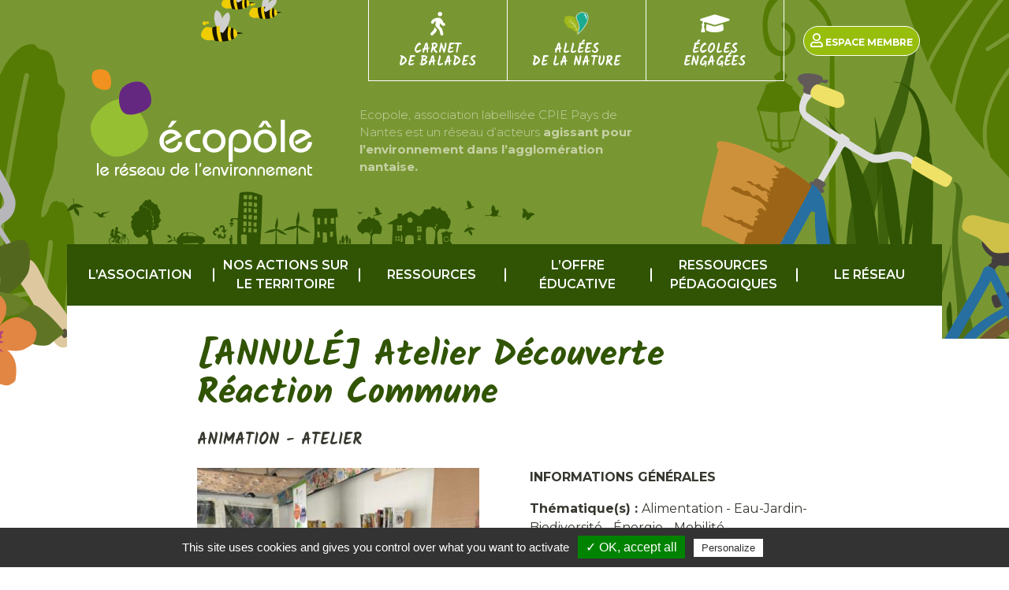

--- FILE ---
content_type: text/html; charset=UTF-8
request_url: https://www.ecopole.org/evenements/annule-atelier-decouverte-reaction-commune/
body_size: 15926
content:
<!DOCTYPE html>
<html lang="fr-FR">
<head>
<meta charset="UTF-8">
<meta name="viewport" content="width=device-width, initial-scale=1">

<meta name='robots' content='index, follow, max-image-preview:large, max-snippet:-1, max-video-preview:-1' />

	<!-- This site is optimized with the Yoast SEO plugin v21.6 - https://yoast.com/wordpress/plugins/seo/ -->
	<title>[ANNULÉ] Atelier Découverte Réaction Commune - Écopôle - CPIE Pays de Nantes</title>
	<meta name="description" content="Atelier annulé  Nous évoluons dans un monde de plus en plus complexe et instable mais... Est-ce que nos territoires sont réellement prêts ?  L&#039;association Réaction Commune aide les collectivités à mieux appréhender les enjeux du 21e siècle et à agir sur leur territoire !  Vous évoluerez en équipe dans le jeu en répondant aux questions de résilience, en prenant différentes décisions et en passant différents chocs. Puis, vous co-construirez votre P.A.R.T : Plan d&#039;Action pour la Résilience du Territoire.  L&#039;atelier ayant un nombre limité de places, merci de vous inscrire sur le lien suivant.  &nbsp;" />
	<link rel="canonical" href="https://www.ecopole.org/evenements/annule-atelier-decouverte-reaction-commune/" />
	<meta property="og:locale" content="fr_FR" />
	<meta property="og:type" content="article" />
	<meta property="og:title" content="[ANNULÉ] Atelier Découverte Réaction Commune - Écopôle - CPIE Pays de Nantes" />
	<meta property="og:description" content="Atelier annulé  Nous évoluons dans un monde de plus en plus complexe et instable mais... Est-ce que nos territoires sont réellement prêts ?  L&#039;association Réaction Commune aide les collectivités à mieux appréhender les enjeux du 21e siècle et à agir sur leur territoire !  Vous évoluerez en équipe dans le jeu en répondant aux questions de résilience, en prenant différentes décisions et en passant différents chocs. Puis, vous co-construirez votre P.A.R.T : Plan d&#039;Action pour la Résilience du Territoire.  L&#039;atelier ayant un nombre limité de places, merci de vous inscrire sur le lien suivant.  &nbsp;" />
	<meta property="og:url" content="https://www.ecopole.org/evenements/annule-atelier-decouverte-reaction-commune/" />
	<meta property="og:site_name" content="Écopôle - CPIE Pays de Nantes" />
	<meta property="article:modified_time" content="2023-09-19T15:11:56+00:00" />
	<meta name="twitter:card" content="summary_large_image" />
	<script type="application/ld+json" class="yoast-schema-graph">{"@context":"https://schema.org","@graph":[{"@type":"WebPage","@id":"https://www.ecopole.org/evenements/annule-atelier-decouverte-reaction-commune/","url":"https://www.ecopole.org/evenements/annule-atelier-decouverte-reaction-commune/","name":"[ANNULÉ] Atelier Découverte Réaction Commune - Écopôle - CPIE Pays de Nantes","isPartOf":{"@id":"https://www.ecopole.org/#website"},"datePublished":"2023-08-30T14:59:32+00:00","dateModified":"2023-09-19T15:11:56+00:00","description":"Atelier annulé Nous évoluons dans un monde de plus en plus complexe et instable mais... Est-ce que nos territoires sont réellement prêts ? L'association Réaction Commune aide les collectivités à mieux appréhender les enjeux du 21e siècle et à agir sur leur territoire ! Vous évoluerez en équipe dans le jeu en répondant aux questions de résilience, en prenant différentes décisions et en passant différents chocs. Puis, vous co-construirez votre P.A.R.T : Plan d'Action pour la Résilience du Territoire. L'atelier ayant un nombre limité de places, merci de vous inscrire sur le lien suivant. &nbsp;","breadcrumb":{"@id":"https://www.ecopole.org/evenements/annule-atelier-decouverte-reaction-commune/#breadcrumb"},"inLanguage":"fr-FR","potentialAction":[{"@type":"ReadAction","target":["https://www.ecopole.org/evenements/annule-atelier-decouverte-reaction-commune/"]}]},{"@type":"BreadcrumbList","@id":"https://www.ecopole.org/evenements/annule-atelier-decouverte-reaction-commune/#breadcrumb","itemListElement":[{"@type":"ListItem","position":1,"name":"Accueil","item":"https://www.ecopole.org/"},{"@type":"ListItem","position":2,"name":"[ANNULÉ] Atelier Découverte Réaction Commune"}]},{"@type":"WebSite","@id":"https://www.ecopole.org/#website","url":"https://www.ecopole.org/","name":"Écopôle - CPIE Pays de Nantes","description":"Le réseau de l&#039;environnement","publisher":{"@id":"https://www.ecopole.org/#organization"},"potentialAction":[{"@type":"SearchAction","target":{"@type":"EntryPoint","urlTemplate":"https://www.ecopole.org/?s={search_term_string}"},"query-input":"required name=search_term_string"}],"inLanguage":"fr-FR"},{"@type":"Organization","@id":"https://www.ecopole.org/#organization","name":"Ecopôle - CPIE Pays de Nantes","url":"https://www.ecopole.org/","logo":{"@type":"ImageObject","inLanguage":"fr-FR","@id":"https://www.ecopole.org/#/schema/logo/image/","url":"https://www.ecopole.org/wp-content/uploads/2020/11/logo-ecopole-fond-blanc.png","contentUrl":"https://www.ecopole.org/wp-content/uploads/2020/11/logo-ecopole-fond-blanc.png","width":191,"height":107,"caption":"Ecopôle - CPIE Pays de Nantes"},"image":{"@id":"https://www.ecopole.org/#/schema/logo/image/"}}]}</script>
	<!-- / Yoast SEO plugin. -->


<link rel='dns-prefetch' href='//cdn.jsdelivr.net' />
<link rel='dns-prefetch' href='//stackpath.bootstrapcdn.com' />
<link rel='dns-prefetch' href='//cdnjs.cloudflare.com' />
<link rel='dns-prefetch' href='//use.fontawesome.com' />

<style id='wp-emoji-styles-inline-css' type='text/css'>

	img.wp-smiley, img.emoji {
		display: inline !important;
		border: none !important;
		box-shadow: none !important;
		height: 1em !important;
		width: 1em !important;
		margin: 0 0.07em !important;
		vertical-align: -0.1em !important;
		background: none !important;
		padding: 0 !important;
	}
</style>
<link rel='stylesheet' id='wp-block-library-css' href='https://www.ecopole.org/wp-includes/css/dist/block-library/style.min.css?ver=6.4.7' type='text/css' media='all' />
<link rel='stylesheet' id='eolis-bsv-style-css' href='https://www.ecopole.org/wp-content/themes/eolis/includes/bsv.css?ver=6.4.7' type='text/css' media='all' />
<style id='classic-theme-styles-inline-css' type='text/css'>
/*! This file is auto-generated */
.wp-block-button__link{color:#fff;background-color:#32373c;border-radius:9999px;box-shadow:none;text-decoration:none;padding:calc(.667em + 2px) calc(1.333em + 2px);font-size:1.125em}.wp-block-file__button{background:#32373c;color:#fff;text-decoration:none}
</style>
<style id='global-styles-inline-css' type='text/css'>
body{--wp--preset--color--black: #000000;--wp--preset--color--cyan-bluish-gray: #abb8c3;--wp--preset--color--white: #ffffff;--wp--preset--color--pale-pink: #f78da7;--wp--preset--color--vivid-red: #cf2e2e;--wp--preset--color--luminous-vivid-orange: #ff6900;--wp--preset--color--luminous-vivid-amber: #fcb900;--wp--preset--color--light-green-cyan: #7bdcb5;--wp--preset--color--vivid-green-cyan: #00d084;--wp--preset--color--pale-cyan-blue: #8ed1fc;--wp--preset--color--vivid-cyan-blue: #0693e3;--wp--preset--color--vivid-purple: #9b51e0;--wp--preset--gradient--vivid-cyan-blue-to-vivid-purple: linear-gradient(135deg,rgba(6,147,227,1) 0%,rgb(155,81,224) 100%);--wp--preset--gradient--light-green-cyan-to-vivid-green-cyan: linear-gradient(135deg,rgb(122,220,180) 0%,rgb(0,208,130) 100%);--wp--preset--gradient--luminous-vivid-amber-to-luminous-vivid-orange: linear-gradient(135deg,rgba(252,185,0,1) 0%,rgba(255,105,0,1) 100%);--wp--preset--gradient--luminous-vivid-orange-to-vivid-red: linear-gradient(135deg,rgba(255,105,0,1) 0%,rgb(207,46,46) 100%);--wp--preset--gradient--very-light-gray-to-cyan-bluish-gray: linear-gradient(135deg,rgb(238,238,238) 0%,rgb(169,184,195) 100%);--wp--preset--gradient--cool-to-warm-spectrum: linear-gradient(135deg,rgb(74,234,220) 0%,rgb(151,120,209) 20%,rgb(207,42,186) 40%,rgb(238,44,130) 60%,rgb(251,105,98) 80%,rgb(254,248,76) 100%);--wp--preset--gradient--blush-light-purple: linear-gradient(135deg,rgb(255,206,236) 0%,rgb(152,150,240) 100%);--wp--preset--gradient--blush-bordeaux: linear-gradient(135deg,rgb(254,205,165) 0%,rgb(254,45,45) 50%,rgb(107,0,62) 100%);--wp--preset--gradient--luminous-dusk: linear-gradient(135deg,rgb(255,203,112) 0%,rgb(199,81,192) 50%,rgb(65,88,208) 100%);--wp--preset--gradient--pale-ocean: linear-gradient(135deg,rgb(255,245,203) 0%,rgb(182,227,212) 50%,rgb(51,167,181) 100%);--wp--preset--gradient--electric-grass: linear-gradient(135deg,rgb(202,248,128) 0%,rgb(113,206,126) 100%);--wp--preset--gradient--midnight: linear-gradient(135deg,rgb(2,3,129) 0%,rgb(40,116,252) 100%);--wp--preset--font-size--small: 13px;--wp--preset--font-size--medium: 20px;--wp--preset--font-size--large: 36px;--wp--preset--font-size--x-large: 42px;--wp--preset--spacing--20: 0.44rem;--wp--preset--spacing--30: 0.67rem;--wp--preset--spacing--40: 1rem;--wp--preset--spacing--50: 1.5rem;--wp--preset--spacing--60: 2.25rem;--wp--preset--spacing--70: 3.38rem;--wp--preset--spacing--80: 5.06rem;--wp--preset--shadow--natural: 6px 6px 9px rgba(0, 0, 0, 0.2);--wp--preset--shadow--deep: 12px 12px 50px rgba(0, 0, 0, 0.4);--wp--preset--shadow--sharp: 6px 6px 0px rgba(0, 0, 0, 0.2);--wp--preset--shadow--outlined: 6px 6px 0px -3px rgba(255, 255, 255, 1), 6px 6px rgba(0, 0, 0, 1);--wp--preset--shadow--crisp: 6px 6px 0px rgba(0, 0, 0, 1);}:where(.is-layout-flex){gap: 0.5em;}:where(.is-layout-grid){gap: 0.5em;}body .is-layout-flow > .alignleft{float: left;margin-inline-start: 0;margin-inline-end: 2em;}body .is-layout-flow > .alignright{float: right;margin-inline-start: 2em;margin-inline-end: 0;}body .is-layout-flow > .aligncenter{margin-left: auto !important;margin-right: auto !important;}body .is-layout-constrained > .alignleft{float: left;margin-inline-start: 0;margin-inline-end: 2em;}body .is-layout-constrained > .alignright{float: right;margin-inline-start: 2em;margin-inline-end: 0;}body .is-layout-constrained > .aligncenter{margin-left: auto !important;margin-right: auto !important;}body .is-layout-constrained > :where(:not(.alignleft):not(.alignright):not(.alignfull)){max-width: var(--wp--style--global--content-size);margin-left: auto !important;margin-right: auto !important;}body .is-layout-constrained > .alignwide{max-width: var(--wp--style--global--wide-size);}body .is-layout-flex{display: flex;}body .is-layout-flex{flex-wrap: wrap;align-items: center;}body .is-layout-flex > *{margin: 0;}body .is-layout-grid{display: grid;}body .is-layout-grid > *{margin: 0;}:where(.wp-block-columns.is-layout-flex){gap: 2em;}:where(.wp-block-columns.is-layout-grid){gap: 2em;}:where(.wp-block-post-template.is-layout-flex){gap: 1.25em;}:where(.wp-block-post-template.is-layout-grid){gap: 1.25em;}.has-black-color{color: var(--wp--preset--color--black) !important;}.has-cyan-bluish-gray-color{color: var(--wp--preset--color--cyan-bluish-gray) !important;}.has-white-color{color: var(--wp--preset--color--white) !important;}.has-pale-pink-color{color: var(--wp--preset--color--pale-pink) !important;}.has-vivid-red-color{color: var(--wp--preset--color--vivid-red) !important;}.has-luminous-vivid-orange-color{color: var(--wp--preset--color--luminous-vivid-orange) !important;}.has-luminous-vivid-amber-color{color: var(--wp--preset--color--luminous-vivid-amber) !important;}.has-light-green-cyan-color{color: var(--wp--preset--color--light-green-cyan) !important;}.has-vivid-green-cyan-color{color: var(--wp--preset--color--vivid-green-cyan) !important;}.has-pale-cyan-blue-color{color: var(--wp--preset--color--pale-cyan-blue) !important;}.has-vivid-cyan-blue-color{color: var(--wp--preset--color--vivid-cyan-blue) !important;}.has-vivid-purple-color{color: var(--wp--preset--color--vivid-purple) !important;}.has-black-background-color{background-color: var(--wp--preset--color--black) !important;}.has-cyan-bluish-gray-background-color{background-color: var(--wp--preset--color--cyan-bluish-gray) !important;}.has-white-background-color{background-color: var(--wp--preset--color--white) !important;}.has-pale-pink-background-color{background-color: var(--wp--preset--color--pale-pink) !important;}.has-vivid-red-background-color{background-color: var(--wp--preset--color--vivid-red) !important;}.has-luminous-vivid-orange-background-color{background-color: var(--wp--preset--color--luminous-vivid-orange) !important;}.has-luminous-vivid-amber-background-color{background-color: var(--wp--preset--color--luminous-vivid-amber) !important;}.has-light-green-cyan-background-color{background-color: var(--wp--preset--color--light-green-cyan) !important;}.has-vivid-green-cyan-background-color{background-color: var(--wp--preset--color--vivid-green-cyan) !important;}.has-pale-cyan-blue-background-color{background-color: var(--wp--preset--color--pale-cyan-blue) !important;}.has-vivid-cyan-blue-background-color{background-color: var(--wp--preset--color--vivid-cyan-blue) !important;}.has-vivid-purple-background-color{background-color: var(--wp--preset--color--vivid-purple) !important;}.has-black-border-color{border-color: var(--wp--preset--color--black) !important;}.has-cyan-bluish-gray-border-color{border-color: var(--wp--preset--color--cyan-bluish-gray) !important;}.has-white-border-color{border-color: var(--wp--preset--color--white) !important;}.has-pale-pink-border-color{border-color: var(--wp--preset--color--pale-pink) !important;}.has-vivid-red-border-color{border-color: var(--wp--preset--color--vivid-red) !important;}.has-luminous-vivid-orange-border-color{border-color: var(--wp--preset--color--luminous-vivid-orange) !important;}.has-luminous-vivid-amber-border-color{border-color: var(--wp--preset--color--luminous-vivid-amber) !important;}.has-light-green-cyan-border-color{border-color: var(--wp--preset--color--light-green-cyan) !important;}.has-vivid-green-cyan-border-color{border-color: var(--wp--preset--color--vivid-green-cyan) !important;}.has-pale-cyan-blue-border-color{border-color: var(--wp--preset--color--pale-cyan-blue) !important;}.has-vivid-cyan-blue-border-color{border-color: var(--wp--preset--color--vivid-cyan-blue) !important;}.has-vivid-purple-border-color{border-color: var(--wp--preset--color--vivid-purple) !important;}.has-vivid-cyan-blue-to-vivid-purple-gradient-background{background: var(--wp--preset--gradient--vivid-cyan-blue-to-vivid-purple) !important;}.has-light-green-cyan-to-vivid-green-cyan-gradient-background{background: var(--wp--preset--gradient--light-green-cyan-to-vivid-green-cyan) !important;}.has-luminous-vivid-amber-to-luminous-vivid-orange-gradient-background{background: var(--wp--preset--gradient--luminous-vivid-amber-to-luminous-vivid-orange) !important;}.has-luminous-vivid-orange-to-vivid-red-gradient-background{background: var(--wp--preset--gradient--luminous-vivid-orange-to-vivid-red) !important;}.has-very-light-gray-to-cyan-bluish-gray-gradient-background{background: var(--wp--preset--gradient--very-light-gray-to-cyan-bluish-gray) !important;}.has-cool-to-warm-spectrum-gradient-background{background: var(--wp--preset--gradient--cool-to-warm-spectrum) !important;}.has-blush-light-purple-gradient-background{background: var(--wp--preset--gradient--blush-light-purple) !important;}.has-blush-bordeaux-gradient-background{background: var(--wp--preset--gradient--blush-bordeaux) !important;}.has-luminous-dusk-gradient-background{background: var(--wp--preset--gradient--luminous-dusk) !important;}.has-pale-ocean-gradient-background{background: var(--wp--preset--gradient--pale-ocean) !important;}.has-electric-grass-gradient-background{background: var(--wp--preset--gradient--electric-grass) !important;}.has-midnight-gradient-background{background: var(--wp--preset--gradient--midnight) !important;}.has-small-font-size{font-size: var(--wp--preset--font-size--small) !important;}.has-medium-font-size{font-size: var(--wp--preset--font-size--medium) !important;}.has-large-font-size{font-size: var(--wp--preset--font-size--large) !important;}.has-x-large-font-size{font-size: var(--wp--preset--font-size--x-large) !important;}
.wp-block-navigation a:where(:not(.wp-element-button)){color: inherit;}
:where(.wp-block-post-template.is-layout-flex){gap: 1.25em;}:where(.wp-block-post-template.is-layout-grid){gap: 1.25em;}
:where(.wp-block-columns.is-layout-flex){gap: 2em;}:where(.wp-block-columns.is-layout-grid){gap: 2em;}
.wp-block-pullquote{font-size: 1.5em;line-height: 1.6;}
</style>
<link rel='stylesheet' id='contact-form-7-css' href='https://www.ecopole.org/wp-content/plugins/contact-form-7/includes/css/styles.css?ver=5.8.4' type='text/css' media='all' />
<style id='contact-form-7-inline-css' type='text/css'>
.wpcf7 .wpcf7-recaptcha iframe {margin-bottom: 0;}.wpcf7 .wpcf7-recaptcha[data-align="center"] > div {margin: 0 auto;}.wpcf7 .wpcf7-recaptcha[data-align="right"] > div {margin: 0 0 0 auto;}
</style>
<link rel='stylesheet' id='dashicons-css' href='https://www.ecopole.org/wp-includes/css/dashicons.min.css?ver=6.4.7' type='text/css' media='all' />
<link rel='stylesheet' id='module_menuburger-css' href='https://www.ecopole.org/wp-content/themes/eolis/lib/menuburger/menuburger.css?72194273&#038;ver=6.4.7' type='text/css' media='all' />
<link rel='stylesheet' id='boostrap-css' href='https://stackpath.bootstrapcdn.com/bootstrap/4.3.1/css/bootstrap.min.css?ver=6.4.7' type='text/css' media='all' />
<link rel='stylesheet' id='boostrap_multiselect-css' href='https://cdnjs.cloudflare.com/ajax/libs/bootstrap-multiselect/0.9.15/css/bootstrap-multiselect.css?ver=6.4.7' type='text/css' media='all' />
<style id='kadence-blocks-global-variables-inline-css' type='text/css'>
:root {--global-kb-font-size-sm:clamp(0.8rem, 0.73rem + 0.217vw, 0.9rem);--global-kb-font-size-md:clamp(1.1rem, 0.995rem + 0.326vw, 1.25rem);--global-kb-font-size-lg:clamp(1.75rem, 1.576rem + 0.543vw, 2rem);--global-kb-font-size-xl:clamp(2.25rem, 1.728rem + 1.63vw, 3rem);--global-kb-font-size-xxl:clamp(2.5rem, 1.456rem + 3.26vw, 4rem);--global-kb-font-size-xxxl:clamp(2.75rem, 0.489rem + 7.065vw, 6rem);}:root {--global-palette1: #3182CE;--global-palette2: #2B6CB0;--global-palette3: #1A202C;--global-palette4: #2D3748;--global-palette5: #4A5568;--global-palette6: #718096;--global-palette7: #EDF2F7;--global-palette8: #F7FAFC;--global-palette9: #ffffff;}
</style>
<link rel='stylesheet' id='style-theme-css' href='https://www.ecopole.org/wp-content/themes/eolis/includes/style.css?1306640667&#038;ver=6.4.7' type='text/css' media='all' />
<link rel='stylesheet' id='style-fontawesome-all-css' href='https://use.fontawesome.com/releases/v5.5.0/css/all.css?ver=6.4.7' type='text/css' media='all' />
<script type="text/javascript" src="https://www.ecopole.org/wp-includes/js/jquery/jquery.min.js?ver=3.7.1" id="jquery-core-js"></script>
<script type="text/javascript" src="https://www.ecopole.org/wp-includes/js/jquery/jquery-migrate.min.js?ver=3.4.1" id="jquery-migrate-js"></script>
<script type="text/javascript" src="https://cdn.jsdelivr.net/gh/AmauriC/tarteaucitron.js@V1.2/tarteaucitron.min.js?ver=6.4.7" id="tarteaucitron-js"></script>
<link rel="https://api.w.org/" href="https://www.ecopole.org/wp-json/" /><link rel="EditURI" type="application/rsd+xml" title="RSD" href="https://www.ecopole.org/xmlrpc.php?rsd" />
<meta name="generator" content="WordPress 6.4.7" />
<link rel='shortlink' href='https://www.ecopole.org/?p=22760' />
<link rel="alternate" type="application/json+oembed" href="https://www.ecopole.org/wp-json/oembed/1.0/embed?url=https%3A%2F%2Fwww.ecopole.org%2Fevenements%2Fannule-atelier-decouverte-reaction-commune%2F" />
<link rel="alternate" type="text/xml+oembed" href="https://www.ecopole.org/wp-json/oembed/1.0/embed?url=https%3A%2F%2Fwww.ecopole.org%2Fevenements%2Fannule-atelier-decouverte-reaction-commune%2F&#038;format=xml" />
		<script type="text/javascript">
			tarteaucitron.init({
				"privacyUrl": "/mentions-legales/",
				"hashtag": "#tarteaucitron", /* L'identifiant permettant l'ouverture du bloc de Tarteaucitron. Laisser tel quel */
				"cookieName": "tarteaucitron", /* Nom du script que nous avons définit à la ligne 3 de la fonction précédente */
				"orientation": "bottom", /* La position de la bannière. Soit en haut soit en bas (top - bottom) */
				"showAlertSmall": false, /* Show the small banner on bottom right */
				"showAlertBig": false, /* Show the small banner on bottom right */
				"cookieslist": true, /* affiche la liste des cookies */
				"adblocker": false, /* affiche une alerte si un adblocker est présent */
				"AcceptAllCta" : true, /* Show the accept all button when highPrivacy on */
				"highPrivacy": true, /* désactive le consentement automatique */
				"handleBrowserDNTRequest": false, /* If Do Not Track == 1, disallow all */
				"removeCredit": false, /* supprime le lien de crédit */
				"moreInfoLink": false, /* affiche un lien "en savoir plus" */
				"useExternalCss": false, /* tel quel, le css de tarteaucitron.css sera chargé */
				//"readmoreLink": "/cookiespolicy" /* définit le lien "en savoir plus" */
			});
    </script>
	<link rel="icon" href="https://www.ecopole.org/wp-content/uploads/2020/11/favicon.png" sizes="32x32" />
<link rel="icon" href="https://www.ecopole.org/wp-content/uploads/2020/11/favicon.png" sizes="192x192" />
<link rel="apple-touch-icon" href="https://www.ecopole.org/wp-content/uploads/2020/11/favicon.png" />
<meta name="msapplication-TileImage" content="https://www.ecopole.org/wp-content/uploads/2020/11/favicon.png" />
		<style type="text/css" id="wp-custom-css">
			.section-carte .wp-block-embed__wrapper {
	display: flex;
	justify-content: center;
	
}


.page-id-1310 .site-content .wrap {
	background-color: lightcoral;
	
}



.gut-grid .kt-inside-inner-col {
    border: 0 solid transparent;
    background-color: aquamarine;
}

.bloc-avec-bordure {
    border: 1px solid black;
    padding: 10px;
    border-radius: 5px;
}

.bloc-avec-bordure-gris {
    border: 1px solid grey;
    padding: 10px;
    border-radius: 5px;
}		</style>
		

</head>

<body class="evenements-template-default single single-evenements postid-22760">


<div id="site" class="site">
	<header id="header" class="site-header">
                <div class="section-header">
            <style>.kb-row-layout-id1504_0efd6f-56 > .kt-row-column-wrap{align-content:start;}:where(.kb-row-layout-id1504_0efd6f-56 > .kt-row-column-wrap) > .wp-block-kadence-column{justify-content:start;}.kb-row-layout-id1504_0efd6f-56 > .kt-row-column-wrap{column-gap:var(--global-kb-gap-sm, 1rem);row-gap:var(--global-kb-gap-none, 0 );max-width:1110px;margin-left:auto;margin-right:auto;padding-top:0px;padding-bottom:0px;grid-template-columns:minmax(0, 32.5%) minmax(0, 67.5%);}.kb-row-layout-id1504_0efd6f-56 > .kt-row-layout-overlay{opacity:0.30;}@media all and (max-width: 1024px){.kb-row-layout-id1504_0efd6f-56 > .kt-row-column-wrap{grid-template-columns:repeat(2, minmax(0, 1fr));}}@media all and (max-width: 767px){.kb-row-layout-id1504_0efd6f-56 > .kt-row-column-wrap{grid-template-columns:repeat(2, minmax(0, 1fr));}}@media (min-width: 769px) and (max-width: 1280px){.kb-row-layout-id1504_0efd6f-56 > .kt-row-column-wrap {  grid-template-columns: minmax(0, 32.5%) minmax(0, 67.5%);}</style><div class="kb-row-layout-wrap kb-row-layout-id1504_0efd6f-56 alignfull wp-block-kadence-rowlayout"><div class="kt-row-column-wrap kt-has-2-columns kt-row-layout-equal kt-tab-layout-inherit kt-mobile-layout-equal kt-row-valign-top kt-inner-column-height-full">
<style>.kadence-column1504_e12001-c3 > .kt-inside-inner-col,.kadence-column1504_e12001-c3 > .kt-inside-inner-col:before{border-top-left-radius:0px;border-top-right-radius:0px;border-bottom-right-radius:0px;border-bottom-left-radius:0px;}.kadence-column1504_e12001-c3 > .kt-inside-inner-col:before{opacity:0.3;}.kadence-column1504_e12001-c3{position:relative;}</style>
<div class="wp-block-kadence-column kadence-column1504_e12001-c3 inner-column-1 header-logo"><div class="kt-inside-inner-col">
<figure class="wp-block-image size-large"><a href="https://www.ecopole.org/"><img decoding="async" width="191" height="107" src="https://www.ecopole.org/wp-content/uploads/2020/11/logo-ecopole-fond-blanc.png" alt="" class="wp-image-2375"/></a></figure>
</div></div>


<style>.kadence-column1504_092203-3a > .kt-inside-inner-col,.kadence-column1504_092203-3a > .kt-inside-inner-col:before{border-top-left-radius:0px;border-top-right-radius:0px;border-bottom-right-radius:0px;border-bottom-left-radius:0px;}.kadence-column1504_092203-3a > .kt-inside-inner-col:before{opacity:0.3;}.kadence-column1504_092203-3a{position:relative;}</style>
<div class="wp-block-kadence-column kadence-column1504_092203-3a inner-column-2"><div class="kt-inside-inner-col"><!-- Start acfbloc-menu.twig -->

<div class="menu-wrapper" id="menu_block_99217701097c6388f19b3e1c2633ba1d">

  <div class="menu-menu-principal-container"><ul id="menu-menu-principal-1" class="menu"><li class="menu-item menu-item-type-post_type menu-item-object-page menu-item-2179"><a href="https://www.ecopole.org/carnet-de-balades/"><span><i class="fas fa-walking"></i><br />Carnet <br />de balades</span></a></li>
<li class="menu-item menu-item-type-post_type menu-item-object-page menu-item-10340"><a href="https://www.ecopole.org/allees-de-la-nature/"><span><img decoding="async" src="/wp-content/themes/eolis/images/picto-menu-allees-de-la-nature.png"/><br />Allées <br />de la nature</span></a></li>
<li class="menu-item menu-item-type-post_type menu-item-object-page menu-item-34710"><a href="https://www.ecopole.org/ecoles-engagees/"><span><i class="fas fa-graduation-cap"></i><br />Écoles <br />engagées</span></a></li>
<li class="user-tab menu-item menu-item-type-post_type menu-item-object-page menu-item-1664"><a href="https://www.ecopole.org/espace-membre/"><span><i class="far fa-user"></i> Espace membre</span></a></li>
</ul></div>

</div>

<!-- End acfbloc-menu.twig -->
</div></div>

</div></div>        </div>
        	</header>

	<aside id="aside" class="site-aside">
		<!-- aside.twig start -->
		<div class="section-aside">
	<div class="site-menuburger-close">
		<i class="fa fa-times-circle" aria-hidden="true"></i>
	</div>
    <div class="aside-menu">
	 	<nav class="menu-menu-principal-container">

						<ul id="menu-mobile-portails" class="menu">
																		<li class="nav-main-item  menu-item menu-item-type-post_type menu-item-object-page menu-item-25063">
												<a class="nav-main-link" href="https://www.ecopole.org/carnet-de-balades/"><i class="fas fa-walking"></i><br />Carnet <br />de balades</a>
										</li>
																		<li class="nav-main-item  menu-item menu-item-type-post_type menu-item-object-page menu-item-25065">
												<a class="nav-main-link" href="https://www.ecopole.org/allees-de-la-nature/"><img src="/wp-content/themes/eolis/images/picto-menu-allees-de-la-nature.png"/><br />Allées <br />de la nature</a>
										</li>
																		<li class="nav-main-item  menu-item menu-item-type-post_type menu-item-object-page menu-item-34712">
												<a class="nav-main-link" href="https://www.ecopole.org/ecoles-engagees/"><i class="fas fa-graduation-cap"></i><br />Écoles <br />engagées</a>
										</li>
														</ul>

            
            

                         <ul id="menu-menu-principal-ep" class="menu">
                                            <li class="nav-main-item  menu-item menu-item-type-post_type menu-item-object-page menu-item-30075 menu-item-has-children">
                            <a class="nav-main-link" href="https://www.ecopole.org/association/qui-sommes-nous/">L'association</a>
                                                            <ul class="sub-menu">
                                                                            <li class="nav-drop-item  menu-item menu-item-type-post_type menu-item-object-page menu-item-30076">
                                            <a href="https://www.ecopole.org/association/qui-sommes-nous/">Qui sommes-nous ?</a>
                                        </li>
                                                                            <li class="nav-drop-item  menu-item menu-item-type-post_type menu-item-object-page menu-item-30086">
                                            <a href="https://www.ecopole.org/projet-associatif/">Projet associatif 2021-2026</a>
                                        </li>
                                                                            <li class="nav-drop-item  menu-item menu-item-type-post_type menu-item-object-page menu-item-30087 menu-item-has-children">
                                            <a href="https://www.ecopole.org/association/le-reseau-de-lenvironnement/">Le réseau de l’environnement</a>
                                        </li>
                                                                            <li class="nav-drop-item  menu-item menu-item-type-post_type menu-item-object-page menu-item-30091 menu-item-has-children">
                                            <a href="https://www.ecopole.org/association/">L’association</a>
                                        </li>
                                                                            <li class="nav-drop-item  menu-item menu-item-type-post_type menu-item-object-page menu-item-30094">
                                            <a href="https://www.ecopole.org/association/quest-ce-que-le-label-cpie/">Qu’est-ce que le label CPIE ?</a>
                                        </li>
                                                                            <li class="nav-drop-item  menu-item menu-item-type-post_type menu-item-object-page menu-item-30136">
                                            <a href="https://www.ecopole.org/contact/">Nous contacter</a>
                                        </li>
                                                                    </ul>
                                                    </li>
                                            <li class="nav-main-item  menu-item menu-item-type-custom menu-item-object-custom menu-item-30085 menu-item-has-children">
                            <a class="nav-main-link" href="">Nos actions sur le territoire</a>
                                                            <ul class="sub-menu">
                                                                            <li class="nav-drop-item  menu-item menu-item-type-post_type menu-item-object-page menu-item-30095 menu-item-has-children">
                                            <a href="https://www.ecopole.org/nos-actions-sur-le-territoire/a-lechelle-des-villes/">À l’échelle des villes</a>
                                        </li>
                                                                            <li class="nav-drop-item  menu-item menu-item-type-post_type menu-item-object-page menu-item-30097 menu-item-has-children">
                                            <a href="https://www.ecopole.org/nos-actions-sur-le-territoire/allees-de-la-nature/">Allées de la nature</a>
                                        </li>
                                                                            <li class="nav-drop-item  menu-item menu-item-type-post_type menu-item-object-page menu-item-33656">
                                            <a href="https://www.ecopole.org/entreprises-et-biodiversite/">Entreprises et biodiversité : notre offre d’accompagnement</a>
                                        </li>
                                                                            <li class="nav-drop-item  menu-item menu-item-type-post_type menu-item-object-page menu-item-30100 menu-item-has-children">
                                            <a href="https://www.ecopole.org/nos-actions-sur-le-territoire/vers-un-territoire-zero-dechet/">Vers un territoire Zéro Déchet</a>
                                        </li>
                                                                            <li class="nav-drop-item  menu-item menu-item-type-post_type menu-item-object-page menu-item-30102">
                                            <a href="https://www.ecopole.org/nos-actions-sur-le-territoire/vers-une-alimentation-responsable/">Vers une alimentation responsable</a>
                                        </li>
                                                                            <li class="nav-drop-item  menu-item menu-item-type-post_type menu-item-object-page menu-item-30104">
                                            <a href="https://www.ecopole.org/defis-climat/">Les défis climat</a>
                                        </li>
                                                                    </ul>
                                                    </li>
                                            <li class="nav-main-item  menu-item menu-item-type-post_type menu-item-object-page menu-item-30084 menu-item-has-children">
                            <a class="nav-main-link" href="https://www.ecopole.org/ressources/le-centre-de-documentation-et-de-ressources-en-environnement/">Ressources</a>
                                                            <ul class="sub-menu">
                                                                            <li class="nav-drop-item  menu-item menu-item-type-post_type menu-item-object-page menu-item-30106">
                                            <a href="https://www.ecopole.org/ressources/scenographies/">Scénographies</a>
                                        </li>
                                                                            <li class="nav-drop-item  menu-item menu-item-type-post_type menu-item-object-page menu-item-30109 menu-item-has-children">
                                            <a href="https://www.ecopole.org/ressources/le-centre-de-documentation-et-de-ressources-en-environnement/">Le centre de documentation et de ressources en environnement</a>
                                        </li>
                                                                            <li class="nav-drop-item  menu-item menu-item-type-post_type menu-item-object-page menu-item-30108">
                                            <a href="https://www.ecopole.org/ressources/formations/">Formations</a>
                                        </li>
                                                                    </ul>
                                                    </li>
                                            <li class="nav-main-item  menu-item menu-item-type-post_type menu-item-object-page menu-item-30080 menu-item-has-children">
                            <a class="nav-main-link" href="https://www.ecopole.org/offre-educative/projet-educatif/">L'offre éducative</a>
                                                            <ul class="sub-menu">
                                                                            <li class="nav-drop-item  menu-item menu-item-type-post_type menu-item-object-page menu-item-30081">
                                            <a href="https://www.ecopole.org/offre-educative/projet-educatif/">Projet éducatif</a>
                                        </li>
                                                                            <li class="nav-drop-item  menu-item menu-item-type-post_type menu-item-object-page menu-item-30123 menu-item-has-children">
                                            <a href="https://www.ecopole.org/offre-educative/le-centre-de-ressources-pedagogiques/">Le centre de ressources pédagogiques</a>
                                        </li>
                                                                            <li class="nav-drop-item  menu-item menu-item-type-post_type menu-item-object-page menu-item-30121 menu-item-has-children">
                                            <a href="https://www.ecopole.org/offre-educative/programmes-pedagogiques-metropolitains/">Programmes pédagogiques métropolitains</a>
                                        </li>
                                                                            <li class="nav-drop-item  menu-item menu-item-type-post_type menu-item-object-page menu-item-30122">
                                            <a href="https://www.ecopole.org/dispositifs-daccompagnement-territoriaux/">Dispositifs d’accompagnement territoriaux</a>
                                        </li>
                                                                    </ul>
                                                    </li>
                                            <li class="nav-main-item  menu-item menu-item-type-custom menu-item-object-custom menu-item-30079">
                            <a class="nav-main-link" href="/ressources-pedagogiques/">Ressources pédagogiques</a>
                                                    </li>
                                            <li class="nav-main-item  menu-item menu-item-type-custom menu-item-object-custom menu-item-30077">
                            <a class="nav-main-link" href="/adherents/">Le réseau</a>
                                                    </li>
                                    </ul>
            
						<ul id="menu-mobile-connexion" class="menu">
                                    <li class="nav-main-item  menu-item menu-item-type-custom menu-item-object-custom menu-item-25060">
                        <a class="nav-main-link" href="https://education.ecopole.com/"><i class="fas fa-graduation-cap"></i>Programmes <br />éducatifs</a>
                    </li>
                                    <li class="nav-main-item user-tab menu-item menu-item-type-post_type menu-item-object-page menu-item-25061">
                        <a class="nav-main-link" href="https://www.ecopole.org/espace-membre/"><i class="far fa-user"></i> Espace membre</a>
                    </li>
                            </ul>
        </nav>
    </div>
</div>
		<!-- aside.twig end -->
	</aside>

	<div id="content" class="site-content">
		<!-- .site-content start -->

        <!-- @dev 02 07 2020 CN : intranet wrap -->
        <div class="wrap ">
            <!-- .wrap start -->
            
            <!-- @dev 02 07 2020 CN : Activer le nom du site format invisible sur la page d'accueil s'il n'est pas dans le titre de la page (pour le SEO) -->
            

<div class="alignfull ecopole-portail template-header-wrapper"
          
        style="background: url('https://www.ecopole.org/wp-content/uploads/2020/12/bandeau-portail-ecopole-02-full.png') no-repeat center; background-size: cover;  height: 490px; " >
    <div class="wrap">
        <div class="template-header-content flex-wrapper">
            
            <div class="flex-item logo">
                <a href='/'><img src="/wp-content/uploads/2020/11/logo-ecopole.png"/></a>
            </div>
            <div class="flex-item description">
                <div class="description-content">Ecopole, association labellisée CPIE Pays de Nantes est un réseau d’acteurs <strong>agissant pour l’environnement dans l’agglomération nantaise.</strong></div>
            </div>
        </div>
    </div>
</div>

<div class="main-content-wrapper">
    <div class="menu-template">
        <div class="row">
            <div class="wrap">
                <div class="menu-menu-ecopole-portail-container"><ul id="menu-menu-ecopole-portail" class="menu"><li id="menu-item-30075" class="menu-item menu-item-type-post_type menu-item-object-page menu-item-has-children menu-item-30075"><a href="https://www.ecopole.org/association/qui-sommes-nous/"><span>L&rsquo;association</span></a>
<ul class="sub-menu">
	<li id="menu-item-30076" class="menu-item menu-item-type-post_type menu-item-object-page menu-item-30076"><a href="https://www.ecopole.org/association/qui-sommes-nous/"><span>Qui sommes-nous ?</span></a></li>
	<li id="menu-item-30086" class="menu-item menu-item-type-post_type menu-item-object-page menu-item-30086"><a href="https://www.ecopole.org/projet-associatif/"><span>Projet associatif 2021-2026</span></a></li>
	<li id="menu-item-30087" class="menu-item menu-item-type-post_type menu-item-object-page menu-item-has-children menu-item-30087"><a href="https://www.ecopole.org/association/le-reseau-de-lenvironnement/"><span>Le réseau de l’environnement</span></a>
	<ul class="sub-menu">
		<li id="menu-item-30132" class="menu-item menu-item-type-custom menu-item-object-custom menu-item-30132"><a href="https://www.ecopole.org/adherents/"><span>Annuaire des adhérents</span></a></li>
		<li id="menu-item-30088" class="menu-item menu-item-type-post_type menu-item-object-page menu-item-30088"><a href="https://www.ecopole.org/association/le-reseau-de-lenvironnement/carnet-de-balades/"><span>Carnet de balades : le guide des sorties nature en Loire-Atlantique</span></a></li>
		<li id="menu-item-30090" class="menu-item menu-item-type-post_type menu-item-object-page menu-item-30090"><a href="https://www.ecopole.org/association/le-reseau-de-lenvironnement/rdv-ecopole/"><span>Les rendez-vous d’Écopôle</span></a></li>
		<li id="menu-item-30089" class="menu-item menu-item-type-post_type menu-item-object-page menu-item-30089"><a href="https://www.ecopole.org/association/le-reseau-de-lenvironnement/forum-du-reseau-de-lenvironnement/"><span>Forum du réseau de l’environnement</span></a></li>
	</ul>
</li>
	<li id="menu-item-30091" class="menu-item menu-item-type-post_type menu-item-object-page menu-item-has-children menu-item-30091"><a href="https://www.ecopole.org/association/"><span>L’association</span></a>
	<ul class="sub-menu">
		<li id="menu-item-30092" class="menu-item menu-item-type-post_type menu-item-object-page menu-item-30092"><a href="https://www.ecopole.org/association/jadhere-au-reseau-de-lenvironnement/"><span>J’adhère au réseau de l’environnement</span></a></li>
		<li id="menu-item-30093" class="menu-item menu-item-type-post_type menu-item-object-page menu-item-30093"><a href="https://www.ecopole.org/association/etre-benevole/"><span>Je m’implique en tant que bénévole</span></a></li>
	</ul>
</li>
	<li id="menu-item-30094" class="menu-item menu-item-type-post_type menu-item-object-page menu-item-30094"><a href="https://www.ecopole.org/association/quest-ce-que-le-label-cpie/"><span>Qu’est-ce que le label CPIE ?</span></a></li>
	<li id="menu-item-30136" class="menu-item menu-item-type-post_type menu-item-object-page menu-item-30136"><a href="https://www.ecopole.org/contact/"><span>Nous contacter</span></a></li>
</ul>
</li>
<li id="menu-item-30085" class="menu-item menu-item-type-custom menu-item-object-custom menu-item-has-children menu-item-30085"><a><span>Nos actions sur le territoire</span></a>
<ul class="sub-menu">
	<li id="menu-item-30095" class="menu-item menu-item-type-post_type menu-item-object-page menu-item-has-children menu-item-30095"><a href="https://www.ecopole.org/nos-actions-sur-le-territoire/a-lechelle-des-villes/"><span>À l’échelle des villes</span></a>
	<ul class="sub-menu">
		<li id="menu-item-30096" class="menu-item menu-item-type-post_type menu-item-object-page menu-item-30096"><a href="https://www.ecopole.org/nos-actions-sur-le-territoire/a-lechelle-des-villes/contenu-des-partenariats/"><span>Contenu des partenariats</span></a></li>
		<li id="menu-item-30083" class="menu-item menu-item-type-post_type menu-item-object-page menu-item-30083"><a href="https://www.ecopole.org/nos-actions-sur-le-territoire/a-lechelle-des-villes/les-villes-accompagnees/"><span>Les villes accompagnées</span></a></li>
	</ul>
</li>
	<li id="menu-item-30097" class="menu-item menu-item-type-post_type menu-item-object-page menu-item-has-children menu-item-30097"><a href="https://www.ecopole.org/nos-actions-sur-le-territoire/allees-de-la-nature/"><span>Allées de la nature</span></a>
	<ul class="sub-menu">
		<li id="menu-item-30098" class="menu-item menu-item-type-post_type menu-item-object-page menu-item-30098"><a href="https://www.ecopole.org/nos-actions-sur-le-territoire/allees-de-la-nature/accompagnement-des-riverains/"><span>Accompagnement des riverains</span></a></li>
		<li id="menu-item-30099" class="menu-item menu-item-type-post_type menu-item-object-page menu-item-30099"><a href="https://www.ecopole.org/nos-actions-sur-le-territoire/allees-de-la-nature/quartiers-libres-pour-la-nature/"><span>Quartiers libres pour la nature</span></a></li>
	</ul>
</li>
	<li id="menu-item-33656" class="menu-item menu-item-type-post_type menu-item-object-page menu-item-33656"><a href="https://www.ecopole.org/entreprises-et-biodiversite/"><span>Entreprises et biodiversité : notre offre d’accompagnement</span></a></li>
	<li id="menu-item-30100" class="menu-item menu-item-type-post_type menu-item-object-page menu-item-has-children menu-item-30100"><a href="https://www.ecopole.org/nos-actions-sur-le-territoire/vers-un-territoire-zero-dechet/"><span>Vers un territoire Zéro Déchet</span></a>
	<ul class="sub-menu">
		<li id="menu-item-30103" class="menu-item menu-item-type-post_type menu-item-object-page menu-item-30103"><a href="https://www.ecopole.org/action-citoyenne-dechets/"><span>Accompagnement au ramassage de déchets</span></a></li>
		<li id="menu-item-30101" class="menu-item menu-item-type-post_type menu-item-object-page menu-item-30101"><a href="https://www.ecopole.org/nos-actions-sur-le-territoire/vers-un-territoire-zero-dechet/serd/"><span>SERD</span></a></li>
		<li id="menu-item-30105" class="menu-item menu-item-type-post_type menu-item-object-page menu-item-30105"><a href="https://www.ecopole.org/nos-actions-sur-le-territoire/vers-un-territoire-zero-dechet/les-dispositifs-de-sensibilisation/"><span>Les dispositifs de sensibilisation</span></a></li>
	</ul>
</li>
	<li id="menu-item-30102" class="menu-item menu-item-type-post_type menu-item-object-page menu-item-30102"><a href="https://www.ecopole.org/nos-actions-sur-le-territoire/vers-une-alimentation-responsable/"><span>Vers une alimentation responsable</span></a></li>
	<li id="menu-item-30104" class="menu-item menu-item-type-post_type menu-item-object-page menu-item-30104"><a href="https://www.ecopole.org/defis-climat/"><span>Les défis climat</span></a></li>
</ul>
</li>
<li id="menu-item-30084" class="menu-item menu-item-type-post_type menu-item-object-page menu-item-has-children menu-item-30084"><a href="https://www.ecopole.org/ressources/le-centre-de-documentation-et-de-ressources-en-environnement/"><span>Ressources</span></a>
<ul class="sub-menu">
	<li id="menu-item-30106" class="menu-item menu-item-type-post_type menu-item-object-page menu-item-30106"><a href="https://www.ecopole.org/ressources/scenographies/"><span>Scénographies</span></a></li>
	<li id="menu-item-30109" class="menu-item menu-item-type-post_type menu-item-object-page menu-item-has-children menu-item-30109"><a href="https://www.ecopole.org/ressources/le-centre-de-documentation-et-de-ressources-en-environnement/"><span>Le centre de documentation et de ressources en environnement</span></a>
	<ul class="sub-menu">
		<li id="menu-item-37354" class="menu-item menu-item-type-post_type menu-item-object-page menu-item-37354"><a href="https://www.ecopole.org/notes/"><span>Les notes d’éclairage</span></a></li>
		<li id="menu-item-30110" class="menu-item menu-item-type-post_type menu-item-object-page menu-item-30110"><a href="https://www.ecopole.org/ressources/le-centre-de-documentation-et-de-ressources-en-environnement/les-ressources/"><span>Les ressources</span></a></li>
		<li id="menu-item-30107" class="menu-item menu-item-type-post_type menu-item-object-page menu-item-30107"><a href="https://www.ecopole.org/ressources/le-centre-de-documentation-et-de-ressources-en-environnement/nos-creations-et-publications/"><span>Nos créations et publications</span></a></li>
	</ul>
</li>
	<li id="menu-item-30108" class="menu-item menu-item-type-post_type menu-item-object-page menu-item-30108"><a href="https://www.ecopole.org/ressources/formations/"><span>Formations</span></a></li>
</ul>
</li>
<li id="menu-item-30080" class="menu-item menu-item-type-post_type menu-item-object-page menu-item-has-children menu-item-30080"><a href="https://www.ecopole.org/offre-educative/projet-educatif/"><span>L&rsquo;offre éducative</span></a>
<ul class="sub-menu">
	<li id="menu-item-30081" class="menu-item menu-item-type-post_type menu-item-object-page menu-item-30081"><a href="https://www.ecopole.org/offre-educative/projet-educatif/"><span>Projet éducatif</span></a></li>
	<li id="menu-item-30123" class="menu-item menu-item-type-post_type menu-item-object-page menu-item-has-children menu-item-30123"><a href="https://www.ecopole.org/offre-educative/le-centre-de-ressources-pedagogiques/"><span>Le centre de ressources pédagogiques</span></a>
	<ul class="sub-menu">
		<li id="menu-item-30111" class="menu-item menu-item-type-post_type menu-item-object-page menu-item-30111"><a href="https://www.ecopole.org/rdv-peda/"><span>Les rendez-vous pédagogiques</span></a></li>
		<li id="menu-item-30112" class="menu-item menu-item-type-post_type menu-item-object-page menu-item-30112"><a href="https://www.ecopole.org/offre-educative/le-centre-de-ressources-pedagogiques/programme-air/"><span>Programme air</span></a></li>
		<li id="menu-item-30113" class="menu-item menu-item-type-post_type menu-item-object-page menu-item-30113"><a href="https://www.ecopole.org/offre-educative/le-centre-de-ressources-pedagogiques/programme-mobilus/"><span>Programme Mobilus</span></a></li>
	</ul>
</li>
	<li id="menu-item-30121" class="menu-item menu-item-type-post_type menu-item-object-page menu-item-has-children menu-item-30121"><a href="https://www.ecopole.org/offre-educative/programmes-pedagogiques-metropolitains/"><span>Programmes pédagogiques métropolitains</span></a>
	<ul class="sub-menu">
		<li id="menu-item-30114" class="menu-item menu-item-type-post_type menu-item-object-page menu-item-30114"><a href="https://www.ecopole.org/offre-educative/programmes-pedagogiques-metropolitains/programme-alimentation/"><span>Programme alimentation</span></a></li>
		<li id="menu-item-30115" class="menu-item menu-item-type-post_type menu-item-object-page menu-item-30115"><a href="https://www.ecopole.org/offre-educative/programmes-pedagogiques-metropolitains/programme-biodiversite/"><span>Programme biodiversité</span></a></li>
		<li id="menu-item-30116" class="menu-item menu-item-type-post_type menu-item-object-page menu-item-30116"><a href="https://www.ecopole.org/offre-educative/programmes-pedagogiques-metropolitains/programme-dechets/"><span>Programme déchets</span></a></li>
		<li id="menu-item-30117" class="menu-item menu-item-type-post_type menu-item-object-page menu-item-30117"><a href="https://www.ecopole.org/offre-educative/programmes-pedagogiques-metropolitains/programme-eau/"><span>Programme eau</span></a></li>
		<li id="menu-item-30118" class="menu-item menu-item-type-post_type menu-item-object-page menu-item-30118"><a href="https://www.ecopole.org/offre-educative/programmes-pedagogiques-metropolitains/programme-mobilite/"><span>Programme écomobilité</span></a></li>
		<li id="menu-item-30119" class="menu-item menu-item-type-post_type menu-item-object-page menu-item-30119"><a href="https://www.ecopole.org/offre-educative/programmes-pedagogiques-metropolitains/programme-energie/"><span>Programme énergie</span></a></li>
		<li id="menu-item-30120" class="menu-item menu-item-type-post_type menu-item-object-page menu-item-30120"><a href="https://www.ecopole.org/offre-educative/programmes-pedagogiques-metropolitains/programme-risques-inondation/"><span>Programme risques inondation</span></a></li>
	</ul>
</li>
	<li id="menu-item-30122" class="menu-item menu-item-type-post_type menu-item-object-page menu-item-30122"><a href="https://www.ecopole.org/dispositifs-daccompagnement-territoriaux/"><span>Dispositifs d’accompagnement territoriaux</span></a></li>
</ul>
</li>
<li id="menu-item-30079" class="menu-item menu-item-type-custom menu-item-object-custom menu-item-30079"><a href="/ressources-pedagogiques/"><span>Ressources pédagogiques</span></a></li>
<li id="menu-item-30077" class="menu-item menu-item-type-custom menu-item-object-custom menu-item-30077"><a href="/adherents/"><span>Le réseau</span></a></li>
</ul></div>            </div>
        </div>
    </div>

    <div class="row">

        
<h1 class="single-evenement-title">[ANNULÉ] Atelier Découverte Réaction Commune</h1>
<div style="font-family: 'Kalam', cursive;font-weight: 700;font-size: 20px;text-transform: uppercase;">Animation - Atelier</div>


<style>.kb-row-layout-wrap.wp-block-kadence-rowlayout.kb-row-layout-id2131_326c2c-2a{margin-top:20px;}.kb-row-layout-id2131_326c2c-2a > .kt-row-column-wrap{align-content:start;}:where(.kb-row-layout-id2131_326c2c-2a > .kt-row-column-wrap) > .wp-block-kadence-column{justify-content:start;}.kb-row-layout-id2131_326c2c-2a > .kt-row-column-wrap{column-gap:var(--global-kb-gap-lg, 4rem);row-gap:var(--global-kb-gap-md, 2rem);padding-top:0px;padding-right:0px;padding-bottom:24px;padding-left:0px;grid-template-columns:repeat(2, minmax(0, 1fr));}.kb-row-layout-id2131_326c2c-2a{border-top:0px solid #abb8c3;border-right:0px solid #abb8c3;border-bottom:0px solid #abb8c3;border-left:0px solid #abb8c3;}.kb-row-layout-id2131_326c2c-2a > .kt-row-layout-overlay{opacity:0.30;}@media all and (max-width: 1024px){.kb-row-layout-id2131_326c2c-2a > .kt-row-column-wrap{grid-template-columns:repeat(2, minmax(0, 1fr));}}@media all and (max-width: 1024px){.kb-row-layout-id2131_326c2c-2a{border-top:0px solid #abb8c3;border-right:0px solid #abb8c3;border-bottom:0px solid #abb8c3;border-left:0px solid #abb8c3;}}@media all and (max-width: 767px){.kb-row-layout-id2131_326c2c-2a > .kt-row-column-wrap{grid-template-columns:minmax(0, 1fr);}.kb-row-layout-id2131_326c2c-2a{border-top:0px solid #abb8c3;border-right:0px solid #abb8c3;border-bottom:0px solid #abb8c3;border-left:0px solid #abb8c3;}}</style><div class="kb-row-layout-wrap kb-row-layout-id2131_326c2c-2a alignnone wp-block-kadence-rowlayout"><div class="kt-row-column-wrap kt-has-2-columns kt-row-layout-equal kt-tab-layout-inherit kt-mobile-layout-row kt-row-valign-top">
<style>.kadence-column2131_f7de98-54 > .kt-inside-inner-col,.kadence-column2131_f7de98-54 > .kt-inside-inner-col:before{border-top-left-radius:0px;border-top-right-radius:0px;border-bottom-right-radius:0px;border-bottom-left-radius:0px;}.kadence-column2131_f7de98-54 > .kt-inside-inner-col:before{opacity:0.3;}.kadence-column2131_f7de98-54{position:relative;}</style>
<div class="wp-block-kadence-column kadence-column2131_f7de98-54"><div class="kt-inside-inner-col">
<img decoding="async" src="https://www.ecopole.org/wp-content/uploads/2023/08/355975146-979076746467688-4197657032098109490-n-1-400x400-c-default.jpg">
</div></div>


<style>.kadence-column2131_558c3c-76 > .kt-inside-inner-col,.kadence-column2131_558c3c-76 > .kt-inside-inner-col:before{border-top-left-radius:0px;border-top-right-radius:0px;border-bottom-right-radius:0px;border-bottom-left-radius:0px;}.kadence-column2131_558c3c-76 > .kt-inside-inner-col:before{opacity:0.3;}.kadence-column2131_558c3c-76{text-align:left;}.kadence-column2131_558c3c-76{position:relative;}</style>
<div class="wp-block-kadence-column kadence-column2131_558c3c-76"><div class="kt-inside-inner-col">
<p style="text-transform: uppercase; margin-top: 0;"><b>Informations générales</b></p>
<div><strong>Thématique(s) : </strong>
Alimentation - Eau-Jardin-Biodiversité - Énergie - Mobilité</div>
<div><strong>Date de l'événement :</strong> 19 septembre 2023</div>
<div><strong>Heure :</strong> 18:30</div>
<div><strong>Lieu :</strong> Écopôle</div>
<p style="text-transform: uppercase;"><b>Contact</b></p>
<div><strong>Nom : </strong>Ludivine Guérineau</div>
<div><strong>Courriel : </strong>bonjour@reactioncommune.org</div>
<div><strong><a href="https://reactioncommune.org/" target="_blank" rel="noopener">Site internet</a></strong></div>
</div></div>

</div></div>

<style>.wp-block-kadence-spacer.kt-block-spacer-2131_2cd2c6-db .kt-block-spacer{height:60px;}.wp-block-kadence-spacer.kt-block-spacer-2131_2cd2c6-db .kt-divider{border-top-width:1px;height:1px;border-top-color:#c5c5c5;width:100%;border-top-style:solid;}</style>
<div class="wp-block-kadence-spacer aligncenter kt-block-spacer-2131_2cd2c6-db"><div class="kt-block-spacer kt-block-spacer-halign-center"><hr class="kt-divider"/></div></div>



<p><strong>Atelier annulé</strong></p>
<p>Nous évoluons dans un monde de plus en plus complexe et instable mais&#8230; Est-ce que nos territoires sont réellement prêts ?</p>
<p>L&rsquo;association Réaction Commune aide les collectivités à mieux appréhender les enjeux du 21e siècle et à agir sur leur territoire !</p>
<p>Vous évoluerez en équipe dans le jeu en répondant aux questions de résilience, en prenant différentes décisions et en passant différents chocs. Puis, vous co-construirez votre P.A.R.T : Plan d&rsquo;Action pour la Résilience du Territoire.</p>
<p>L&rsquo;atelier ayant un nombre limité de places, merci de vous inscrire sur le <a href="https://www.helloasso.com/associations/reaction-commune/evenements/nantes-reaction-commune-atelier-decouverte?_ga=2.43537382.299865338.1693319621-797623370.1663583688&amp;_gl=1%2a175lmm6%2a_ga%2aNzk3NjIzMzcwLjE2NjM1ODM2ODg.%2a_ga_TKC826G3G2%2aMTY5MzQ3MDY2Ny4xODIuMS4xNjkzNDcwNjczLjU0LjAuMA"><strong>lien suivant</strong></a><strong>.</strong></p>
<p>&nbsp;</p>




<div style="height:50px" aria-hidden="true" class="wp-block-spacer"></div>


<style>.wp-block-kadence-advancedbtn.kb-btns2131_d02fe1-9f{gap:var(--global-kb-gap-xs, 0.5rem );justify-content:center;align-items:center;}.kt-btns2131_d02fe1-9f .kt-button{font-weight:normal;font-style:normal;}</style>
<div class="wp-block-kadence-advancedbtn kb-buttons-wrap kb-btns2131_d02fe1-9f"><style>ul.menu .wp-block-kadence-advancedbtn .kb-btn2131_844b3a-5c.kb-button{width:initial;}.wp-block-kadence-advancedbtn .kb-btn2131_844b3a-5c.kb-button{color:#ffffff;background:#97be0d;font-style:normal;font-weight:normal;font-size:16px;text-transform:uppercase;border-top-left-radius:0px;border-top-right-radius:0px;border-bottom-right-radius:0px;border-bottom-left-radius:0px;border-top:1px solid #567b04;border-right:1px solid #567b04;border-bottom:1px solid #567b04;border-left:1px solid #567b04;padding-top:30px;padding-right:40px;padding-bottom:30px;padding-left:40px;}.wp-block-kadence-advancedbtn .kb-btn2131_844b3a-5c.kb-button:hover{color:#ffffff;background:#567b04;border-top-color:#567b04;border-top-style:solid;border-right-color:#567b04;border-right-style:solid;border-bottom-color:#567b04;border-bottom-style:solid;border-left-color:#567b04;border-left-style:solid;}@media all and (max-width: 1024px){.wp-block-kadence-advancedbtn .kb-btn2131_844b3a-5c.kb-button{border-top:1px solid #567b04;border-right:1px solid #567b04;border-bottom:1px solid #567b04;border-left:1px solid #567b04;}}@media all and (max-width: 1024px){.wp-block-kadence-advancedbtn .kb-btn2131_844b3a-5c.kb-button:hover{border-top-color:#567b04;border-top-style:solid;border-right-color:#567b04;border-right-style:solid;border-bottom-color:#567b04;border-bottom-style:solid;border-left-color:#567b04;border-left-style:solid;}}@media all and (max-width: 767px){.wp-block-kadence-advancedbtn .kb-btn2131_844b3a-5c.kb-button{border-top:1px solid #567b04;border-right:1px solid #567b04;border-bottom:1px solid #567b04;border-left:1px solid #567b04;}.wp-block-kadence-advancedbtn .kb-btn2131_844b3a-5c.kb-button:hover{border-top-color:#567b04;border-top-style:solid;border-right-color:#567b04;border-right-style:solid;border-bottom-color:#567b04;border-bottom-style:solid;border-left-color:#567b04;border-left-style:solid;}}</style><a class="kb-button kt-button button kb-btn2131_844b3a-5c kt-btn-size-standard kt-btn-width-type-auto kb-btn-global-outline kt-btn-has-text-true kt-btn-has-svg-false wp-block-kadence-singlebtn" href="/agenda-ecopole-et-son-reseau/"><span class="kt-btn-inner-text"><strong>voir tous nos événements</strong></span></a></div>
    </div>
    
</div> <!-- div.main-content-wrapper -->

        <!-- .wrap end -->
        </div>
	<!-- .site-content end -->
	</div>

    <footer id="footer" class="site-footer">
                    <style>.kb-row-layout-id1503_208278-21 > .kt-row-column-wrap{align-content:center;}:where(.kb-row-layout-id1503_208278-21 > .kt-row-column-wrap) > .wp-block-kadence-column{justify-content:center;}.kb-row-layout-id1503_208278-21 > .kt-row-column-wrap{column-gap:var(--global-kb-gap-md, 2rem);row-gap:var(--global-kb-gap-md, 2rem);max-width:1110px;margin-left:auto;margin-right:auto;padding-top:25px;padding-bottom:0px;grid-template-columns:minmax(0, 2fr) minmax(0, 1fr);}.kb-row-layout-id1503_208278-21{background-color:#423817;}.kb-row-layout-id1503_208278-21 > .kt-row-layout-overlay{opacity:0.30;}.kb-row-layout-id1503_208278-21 ,.kb-row-layout-id1503_208278-21 h1,.kb-row-layout-id1503_208278-21 h2,.kb-row-layout-id1503_208278-21 h3,.kb-row-layout-id1503_208278-21 h4,.kb-row-layout-id1503_208278-21 h5,.kb-row-layout-id1503_208278-21 h6{color:#ffffff;}@media all and (max-width: 1024px){.kb-row-layout-id1503_208278-21 > .kt-row-column-wrap{grid-template-columns:repeat(2, minmax(0, 1fr));}}@media all and (max-width: 767px){.kb-row-layout-id1503_208278-21 > .kt-row-column-wrap{grid-template-columns:minmax(0, 1fr);}}</style><div class="kb-row-layout-wrap kb-row-layout-id1503_208278-21 alignfull kt-row-has-bg wp-block-kadence-rowlayout"><div class="kt-row-column-wrap kt-has-2-columns kt-row-layout-left-golden kt-tab-layout-inherit kt-mobile-layout-row kt-row-valign-middle">
<style>.kadence-column1503_0cc993-d9 > .kt-inside-inner-col,.kadence-column1503_0cc993-d9 > .kt-inside-inner-col:before{border-top-left-radius:0px;border-top-right-radius:0px;border-bottom-right-radius:0px;border-bottom-left-radius:0px;}.kadence-column1503_0cc993-d9 > .kt-inside-inner-col:before{opacity:0.3;}.kadence-column1503_0cc993-d9{position:relative;}</style>
<div class="wp-block-kadence-column kadence-column1503_0cc993-d9 inner-column-1"><div class="kt-inside-inner-col"><style>.kb-row-layout-id1503_2f160a-20 > .kt-row-column-wrap{align-content:start;}:where(.kb-row-layout-id1503_2f160a-20 > .kt-row-column-wrap) > .wp-block-kadence-column{justify-content:start;}.kb-row-layout-id1503_2f160a-20 > .kt-row-column-wrap{column-gap:var(--global-kb-gap-none, 0 );row-gap:var(--global-kb-gap-sm, 1rem);padding-top:0px;padding-right:0px;padding-bottom:0px;padding-left:0px;grid-template-columns:minmax(0, 25%) minmax(0, 75%);}.kb-row-layout-id1503_2f160a-20 > .kt-row-layout-overlay{opacity:0.30;}@media all and (max-width: 1024px){.kb-row-layout-id1503_2f160a-20 > .kt-row-column-wrap{grid-template-columns:minmax(0, 1fr);}}@media all and (max-width: 767px){.kb-row-layout-id1503_2f160a-20 > .kt-row-column-wrap{grid-template-columns:minmax(0, 1fr);}}</style><div class="kb-row-layout-wrap kb-row-layout-id1503_2f160a-20 alignnone wp-block-kadence-rowlayout"><div class="kt-row-column-wrap kt-has-2-columns kt-row-layout-right-golden kt-tab-layout-row kt-mobile-layout-row kt-row-valign-top">
<style>.kadence-column1503_37664f-be > .kt-inside-inner-col,.kadence-column1503_37664f-be > .kt-inside-inner-col:before{border-top-left-radius:0px;border-top-right-radius:0px;border-bottom-right-radius:0px;border-bottom-left-radius:0px;}.kadence-column1503_37664f-be > .kt-inside-inner-col:before{opacity:0.3;}.kadence-column1503_37664f-be{position:relative;}</style>
<div class="wp-block-kadence-column kadence-column1503_37664f-be"><div class="kt-inside-inner-col"><div class="wp-block-image">
<figure class="alignleft"><img loading="lazy" decoding="async" width="139" height="113" src="https://deveolis.ecopole.org/wp-content/uploads/2020/11/logo-cpie-footer.png" alt="" class="wp-image-2485"/></figure></div></div></div>


<style>.kadence-column1503_1a84d8-2a > .kt-inside-inner-col,.kadence-column1503_1a84d8-2a > .kt-inside-inner-col:before{border-top-left-radius:0px;border-top-right-radius:0px;border-bottom-right-radius:0px;border-bottom-left-radius:0px;}.kadence-column1503_1a84d8-2a > .kt-inside-inner-col:before{opacity:0.3;}.kadence-column1503_1a84d8-2a{position:relative;}</style>
<div class="wp-block-kadence-column kadence-column1503_1a84d8-2a"><div class="kt-inside-inner-col">
<p style="font-size:15px"><strong>ÉCOPOLE, LE RÉSEAU DE L'ENVIRONNEMENT</strong><br>Ecopôle, association labellisée CPIE Pays de Nantes, est un réseau d'associations, d'entreprises, de collectivités, de particuliers... agissant pour l'environnement et le développement durable dans l'agglomération nantaise. Comme tête de réseau, Ecopôle constitue un espace local d'information, d'échange, de médiation et de coopération.</p>
</div></div>

</div></div></div></div>


<style>.kadence-column1503_267547-30 > .kt-inside-inner-col,.kadence-column1503_267547-30 > .kt-inside-inner-col:before{border-top-left-radius:0px;border-top-right-radius:0px;border-bottom-right-radius:0px;border-bottom-left-radius:0px;}.kadence-column1503_267547-30 > .kt-inside-inner-col:before{opacity:0.3;}.kadence-column1503_267547-30{position:relative;}</style>
<div class="wp-block-kadence-column kadence-column1503_267547-30 inner-column-2"><div class="kt-inside-inner-col">
<p class="has-text-align-center has-normal-font-size"><strong>Je souhaite recevoir <br>LA NEWSLETTER D'ÉCOPOLE</strong></p>



<div class="inscription-newsletter-button"><a href="https://ecopole.odoo.com/newsletter">S'inscrire à la newsletter <i class="fas fa-paper-plane"></i></a></div>



<div style="height:30px" aria-hidden="true" class="wp-block-spacer"></div>



<ul class="wp-block-social-links is-style-logos-only is-layout-flex wp-block-social-links-is-layout-flex">

<li class="wp-social-link wp-social-link-facebook  wp-block-social-link"><a href="https://www.facebook.com/ecopole.cpie/" class="wp-block-social-link-anchor"><svg width="24" height="24" viewBox="0 0 24 24" version="1.1" xmlns="http://www.w3.org/2000/svg" aria-hidden="true" focusable="false"><path d="M12 2C6.5 2 2 6.5 2 12c0 5 3.7 9.1 8.4 9.9v-7H7.9V12h2.5V9.8c0-2.5 1.5-3.9 3.8-3.9 1.1 0 2.2.2 2.2.2v2.5h-1.3c-1.2 0-1.6.8-1.6 1.6V12h2.8l-.4 2.9h-2.3v7C18.3 21.1 22 17 22 12c0-5.5-4.5-10-10-10z"></path></svg><span class="wp-block-social-link-label screen-reader-text">Facebook</span></a></li>

<li class="wp-social-link wp-social-link-linkedin  wp-block-social-link"><a href="https://fr.linkedin.com/company/ecopole-cpie-pays-de-nantes" class="wp-block-social-link-anchor"><svg width="24" height="24" viewBox="0 0 24 24" version="1.1" xmlns="http://www.w3.org/2000/svg" aria-hidden="true" focusable="false"><path d="M19.7,3H4.3C3.582,3,3,3.582,3,4.3v15.4C3,20.418,3.582,21,4.3,21h15.4c0.718,0,1.3-0.582,1.3-1.3V4.3 C21,3.582,20.418,3,19.7,3z M8.339,18.338H5.667v-8.59h2.672V18.338z M7.004,8.574c-0.857,0-1.549-0.694-1.549-1.548 c0-0.855,0.691-1.548,1.549-1.548c0.854,0,1.547,0.694,1.547,1.548C8.551,7.881,7.858,8.574,7.004,8.574z M18.339,18.338h-2.669 v-4.177c0-0.996-0.017-2.278-1.387-2.278c-1.389,0-1.601,1.086-1.601,2.206v4.249h-2.667v-8.59h2.559v1.174h0.037 c0.356-0.675,1.227-1.387,2.526-1.387c2.703,0,3.203,1.779,3.203,4.092V18.338z"></path></svg><span class="wp-block-social-link-label screen-reader-text">LinkedIn</span></a></li>

</ul>
</div></div>

</div></div>

<style>.kb-row-layout-id1503_b76f78-e4 > .kt-row-column-wrap{align-content:start;}:where(.kb-row-layout-id1503_b76f78-e4 > .kt-row-column-wrap) > .wp-block-kadence-column{justify-content:start;}.kb-row-layout-id1503_b76f78-e4 > .kt-row-column-wrap{column-gap:var(--global-kb-gap-md, 2rem);row-gap:var(--global-kb-gap-md, 2rem);max-width:1110px;margin-left:auto;margin-right:auto;padding-top:var(--global-kb-spacing-sm, 1.5rem);padding-bottom:var(--global-kb-spacing-sm, 1.5rem);grid-template-columns:minmax(0, 1fr);}.kb-row-layout-id1503_b76f78-e4{background-color:#332805;}.kb-row-layout-id1503_b76f78-e4 > .kt-row-layout-overlay{opacity:0.30;}.kb-row-layout-id1503_b76f78-e4 ,.kb-row-layout-id1503_b76f78-e4 h1,.kb-row-layout-id1503_b76f78-e4 h2,.kb-row-layout-id1503_b76f78-e4 h3,.kb-row-layout-id1503_b76f78-e4 h4,.kb-row-layout-id1503_b76f78-e4 h5,.kb-row-layout-id1503_b76f78-e4 h6{color:#ffffff;}@media all and (max-width: 1024px){.kb-row-layout-id1503_b76f78-e4 > .kt-row-column-wrap{grid-template-columns:minmax(0, 1fr);}}@media all and (max-width: 767px){.kb-row-layout-id1503_b76f78-e4 > .kt-row-column-wrap{grid-template-columns:minmax(0, 1fr);}}</style><div class="kb-row-layout-wrap kb-row-layout-id1503_b76f78-e4 alignfull kt-row-has-bg wp-block-kadence-rowlayout"><div class="kt-row-column-wrap kt-has-1-columns kt-row-layout-equal kt-tab-layout-inherit kt-mobile-layout-row kt-row-valign-top">
<style>.kadence-column1503_b92488-f3 > .kt-inside-inner-col,.kadence-column1503_b92488-f3 > .kt-inside-inner-col:before{border-top-left-radius:0px;border-top-right-radius:0px;border-bottom-right-radius:0px;border-bottom-left-radius:0px;}.kadence-column1503_b92488-f3 > .kt-inside-inner-col:before{opacity:0.3;}.kadence-column1503_b92488-f3{position:relative;}</style>
<div class="wp-block-kadence-column kadence-column1503_b92488-f3 inner-column-1"><div class="kt-inside-inner-col"><style>.kb-row-layout-id1503_4e2cef-c7 > .kt-row-column-wrap{align-content:start;}:where(.kb-row-layout-id1503_4e2cef-c7 > .kt-row-column-wrap) > .wp-block-kadence-column{justify-content:start;}.kb-row-layout-id1503_4e2cef-c7 > .kt-row-column-wrap{column-gap:var(--global-kb-gap-md, 2rem);row-gap:var(--global-kb-gap-md, 2rem);padding-top:var(--global-kb-spacing-sm, 1.5rem);padding-bottom:var(--global-kb-spacing-sm, 1.5rem);grid-template-columns:repeat(3, minmax(0, 1fr));}.kb-row-layout-id1503_4e2cef-c7 > .kt-row-layout-overlay{opacity:0.30;}@media all and (max-width: 1024px){.kb-row-layout-id1503_4e2cef-c7 > .kt-row-column-wrap{grid-template-columns:repeat(3, minmax(0, 1fr));}}@media all and (max-width: 767px){.kb-row-layout-id1503_4e2cef-c7 > .kt-row-column-wrap{grid-template-columns:minmax(0, 1fr);}}</style><div class="kb-row-layout-wrap kb-row-layout-id1503_4e2cef-c7 alignnone wp-block-kadence-rowlayout"><div class="kt-row-column-wrap kt-has-3-columns kt-row-layout-equal kt-tab-layout-inherit kt-mobile-layout-row kt-row-valign-top">
<style>.kadence-column1503_44a79a-15 > .kt-inside-inner-col,.kadence-column1503_44a79a-15 > .kt-inside-inner-col:before{border-top-left-radius:0px;border-top-right-radius:0px;border-bottom-right-radius:0px;border-bottom-left-radius:0px;}.kadence-column1503_44a79a-15 > .kt-inside-inner-col:before{opacity:0.3;}.kadence-column1503_44a79a-15{position:relative;}</style>
<div class="wp-block-kadence-column kadence-column1503_44a79a-15 inner-column-1"><div class="kt-inside-inner-col">
<figure class="wp-block-image size-large"><img loading="lazy" decoding="async" width="289" height="138" src="https://www.ecopole.org/wp-content/uploads/2020/11/logo-ecopole-footer.png" alt="" class="wp-image-2490"/></figure>


<style>.kb-row-layout-id1503_07cb6c-e9 > .kt-row-column-wrap{align-content:center;}:where(.kb-row-layout-id1503_07cb6c-e9 > .kt-row-column-wrap) > .wp-block-kadence-column{justify-content:center;}.kb-row-layout-id1503_07cb6c-e9 > .kt-row-column-wrap{column-gap:var(--global-kb-gap-sm, 1rem);row-gap:var(--global-kb-gap-none, 0 );padding-top:var(--global-kb-spacing-sm, 1.5rem);padding-bottom:var(--global-kb-spacing-sm, 1.5rem);grid-template-columns:minmax(0, 15%) minmax(0, 85%);}.kb-row-layout-id1503_07cb6c-e9 > .kt-row-layout-overlay{opacity:0.30;}@media all and (max-width: 1024px){.kb-row-layout-id1503_07cb6c-e9 > .kt-row-column-wrap{grid-template-columns:repeat(2, minmax(0, 1fr));}}@media all and (max-width: 767px){.kb-row-layout-id1503_07cb6c-e9 > .kt-row-column-wrap{grid-template-columns:minmax(0, 1fr);}}</style><div class="kb-row-layout-wrap kb-row-layout-id1503_07cb6c-e9 alignnone wp-block-kadence-rowlayout"><div class="kt-row-column-wrap kt-has-2-columns kt-row-layout-right-golden kt-tab-layout-inherit kt-mobile-layout-row kt-row-valign-middle">
<style>.kadence-column1503_653030-de > .kt-inside-inner-col,.kadence-column1503_653030-de > .kt-inside-inner-col:before{border-top-left-radius:0px;border-top-right-radius:0px;border-bottom-right-radius:0px;border-bottom-left-radius:0px;}.kadence-column1503_653030-de > .kt-inside-inner-col:before{opacity:0.3;}.kadence-column1503_653030-de{position:relative;}</style>
<div class="wp-block-kadence-column kadence-column1503_653030-de inner-column-1"><div class="kt-inside-inner-col">
<i class="fas fa-map-marker-alt" style="color: #97be0d; font-size: 40px"></i>
</div></div>


<style>.kadence-column1503_ff6b6e-53 > .kt-inside-inner-col,.kadence-column1503_ff6b6e-53 > .kt-inside-inner-col:before{border-top-left-radius:0px;border-top-right-radius:0px;border-bottom-right-radius:0px;border-bottom-left-radius:0px;}.kadence-column1503_ff6b6e-53 > .kt-inside-inner-col:before{opacity:0.3;}.kadence-column1503_ff6b6e-53{position:relative;}</style>
<div class="wp-block-kadence-column kadence-column1503_ff6b6e-53 inner-column-2"><div class="kt-inside-inner-col">
<p>31, rue Louis Joxe <br>44200 Nantes <br>Tél. : 02 40 48 54 54<br><span class="automali" data-dom="ecopole" data-nam="contact" data-ext="org" data-lien="non" data-texte="">contact ecopole org</span>
</div></div>

</div></div></div></div>


<style>.kadence-column1503_dd70ca-41 > .kt-inside-inner-col,.kadence-column1503_dd70ca-41 > .kt-inside-inner-col:before{border-top-left-radius:0px;border-top-right-radius:0px;border-bottom-right-radius:0px;border-bottom-left-radius:0px;}.kadence-column1503_dd70ca-41 > .kt-inside-inner-col:before{opacity:0.3;}.kadence-column1503_dd70ca-41{position:relative;}</style>
<div class="wp-block-kadence-column kadence-column1503_dd70ca-41 inner-column-2"><div class="kt-inside-inner-col"><!-- Start acfbloc-menu.twig -->

<div class="menu-wrapper" id="menu_block_4318ff3d810953f99e791dda6cdab8ff">

  <div class="menu-menu-footer-container"><ul id="menu-menu-footer-1" class="menu"><li class="menu-item menu-item-type-post_type menu-item-object-page menu-item-3603"><a href="https://www.ecopole.org/association/qui-sommes-nous/"><span>L&rsquo;association</span></a></li>
<li class="menu-item menu-item-type-custom menu-item-object-custom menu-item-11943"><a href="https://www.ecopole.org/nos-actions-sur-le-territoire/allees-de-la-nature/"><span>Nos actions sur le territoire</span></a></li>
<li class="menu-item menu-item-type-custom menu-item-object-custom menu-item-11945"><a href="https://www.ecopole.org/ressources/le-centre-de-documentation-et-de-ressources-en-environnement/"><span>Ressources</span></a></li>
<li class="menu-item menu-item-type-custom menu-item-object-custom menu-item-11944"><a href="https://www.ecopole.org/offre-educative/projet-educatif/"><span>L&rsquo;offre éducative</span></a></li>
<li class="menu-item menu-item-type-custom menu-item-object-custom menu-item-3663"><a href="/adherents/"><span>Le réseau</span></a></li>
<li class="menu-item menu-item-type-post_type menu-item-object-page menu-item-9789"><a href="https://www.ecopole.org/contact/"><span>Contact</span></a></li>
</ul></div>

</div>

<!-- End acfbloc-menu.twig -->
</div></div>


<style>.kadence-column1503_b22d88-98 > .kt-inside-inner-col,.kadence-column1503_b22d88-98 > .kt-inside-inner-col:before{border-top-left-radius:0px;border-top-right-radius:0px;border-bottom-right-radius:0px;border-bottom-left-radius:0px;}.kadence-column1503_b22d88-98 > .kt-inside-inner-col:before{opacity:0.3;}.kadence-column1503_b22d88-98{position:relative;}</style>
<div class="wp-block-kadence-column kadence-column1503_b22d88-98 inner-column-3"><div class="kt-inside-inner-col"><!-- Start acfbloc-menu.twig -->

<div class="menu-wrapper" id="menu_block_2e029f9d8e0e0386d347bba1a4a08427">

  <div class="menu-menu-principal-footer-container"><ul id="menu-menu-principal-footer-1" class="menu"><li class="menu-item menu-item-type-post_type menu-item-object-page menu-item-2486"><a href="https://www.ecopole.org/carnet-de-balades/"><span><i class="fas fa-walking"></i> Carnet de balades</span></a></li>
<li class="menu-item menu-item-type-custom menu-item-object-custom menu-item-6862"><a href="https://www.ecopole.org/allees-de-la-nature/"><span><i class="fas fa-leaf"></i> Allées de la nature</span></a></li>
<li class="menu-item menu-item-type-post_type menu-item-object-page menu-item-34711"><a href="https://www.ecopole.org/ecoles-engagees/"><span><i class="fas fa-graduation-cap"></i> Écoles engagées</span></a></li>
</ul></div>

</div>

<!-- End acfbloc-menu.twig -->
</div></div>

</div></div>

<style>.kb-row-layout-id1503_54200f-03 > .kt-row-column-wrap{align-content:center;}:where(.kb-row-layout-id1503_54200f-03 > .kt-row-column-wrap) > .wp-block-kadence-column{justify-content:center;}.kb-row-layout-id1503_54200f-03 > .kt-row-column-wrap{column-gap:var(--global-kb-gap-sm, 1rem);row-gap:var(--global-kb-gap-md, 2rem);padding-top:5px;padding-right:10px;padding-bottom:5px;padding-left:15px;grid-template-columns:minmax(0, 1fr) minmax(0, 2fr) minmax(0, 1fr);}.kb-row-layout-id1503_54200f-03{background-color:#281f03;}.kb-row-layout-id1503_54200f-03 > .kt-row-layout-overlay{opacity:0.30;}.kb-row-layout-id1503_54200f-03 ,.kb-row-layout-id1503_54200f-03 h1,.kb-row-layout-id1503_54200f-03 h2,.kb-row-layout-id1503_54200f-03 h3,.kb-row-layout-id1503_54200f-03 h4,.kb-row-layout-id1503_54200f-03 h5,.kb-row-layout-id1503_54200f-03 h6{color:#ffffff;}@media all and (max-width: 1024px){.kb-row-layout-id1503_54200f-03 > .kt-row-column-wrap{grid-template-columns:repeat(3, minmax(0, 1fr));}}@media all and (max-width: 767px){.kb-row-layout-id1503_54200f-03 > .kt-row-column-wrap{padding-left:10px;grid-template-columns:minmax(0, 1fr);}}</style><div class="kb-row-layout-wrap kb-row-layout-id1503_54200f-03 alignnone kt-row-has-bg wp-block-kadence-rowlayout"><div class="kt-row-column-wrap kt-has-3-columns kt-row-layout-equal kt-tab-layout-inherit kt-mobile-layout-row kt-row-valign-middle">
<style>.kadence-column1503_906e6e-72 > .kt-inside-inner-col,.kadence-column1503_906e6e-72 > .kt-inside-inner-col:before{border-top-left-radius:0px;border-top-right-radius:0px;border-bottom-right-radius:0px;border-bottom-left-radius:0px;}.kadence-column1503_906e6e-72 > .kt-inside-inner-col:before{opacity:0.3;}.kadence-column1503_906e6e-72{position:relative;}</style>
<div class="wp-block-kadence-column kadence-column1503_906e6e-72 inner-column-1"><div class="kt-inside-inner-col"><style>.kb-row-layout-id1503_04a290-62 > .kt-row-column-wrap{align-content:center;}:where(.kb-row-layout-id1503_04a290-62 > .kt-row-column-wrap) > .wp-block-kadence-column{justify-content:center;}.kb-row-layout-id1503_04a290-62 > .kt-row-column-wrap{column-gap:var(--global-kb-gap-sm, 1rem);row-gap:var(--global-kb-gap-none, 0 );padding-top:0px;padding-bottom:0px;grid-template-columns:minmax(0, 20%) minmax(0, 80%);}.kb-row-layout-id1503_04a290-62 > .kt-row-layout-overlay{opacity:0.30;}@media all and (max-width: 1024px){.kb-row-layout-id1503_04a290-62 > .kt-row-column-wrap{grid-template-columns:repeat(2, minmax(0, 1fr));}}@media all and (max-width: 767px){.kb-row-layout-id1503_04a290-62 > .kt-row-column-wrap{grid-template-columns:minmax(0, 1fr);}}</style><div class="kb-row-layout-wrap kb-row-layout-id1503_04a290-62 alignnone wp-block-kadence-rowlayout"><div class="kt-row-column-wrap kt-has-2-columns kt-row-layout-right-golden kt-tab-layout-inherit kt-mobile-layout-row kt-row-valign-middle">
<style>.kadence-column1503_a0fbe5-ad > .kt-inside-inner-col,.kadence-column1503_a0fbe5-ad > .kt-inside-inner-col:before{border-top-left-radius:0px;border-top-right-radius:0px;border-bottom-right-radius:0px;border-bottom-left-radius:0px;}.kadence-column1503_a0fbe5-ad > .kt-inside-inner-col:before{opacity:0.3;}.kadence-column1503_a0fbe5-ad{position:relative;}</style>
<div class="wp-block-kadence-column kadence-column1503_a0fbe5-ad inner-column-1"><div class="kt-inside-inner-col">
<i class="far fa-clock" style="color: #97be0d; font-size: 40px"></i>
</div></div>


<style>.kadence-column1503_2d9e94-ad > .kt-inside-inner-col,.kadence-column1503_2d9e94-ad > .kt-inside-inner-col:before{border-top-left-radius:0px;border-top-right-radius:0px;border-bottom-right-radius:0px;border-bottom-left-radius:0px;}.kadence-column1503_2d9e94-ad > .kt-inside-inner-col:before{opacity:0.3;}.kadence-column1503_2d9e94-ad{position:relative;}</style>
<div class="wp-block-kadence-column kadence-column1503_2d9e94-ad inner-column-2"><div class="kt-inside-inner-col">
<p><strong>Vous pouvez nous contacter :</strong></p>
</div></div>

</div></div></div></div>


<style>.kadence-column1503_5ac25a-01 > .kt-inside-inner-col,.kadence-column1503_5ac25a-01 > .kt-inside-inner-col:before{border-top-left-radius:0px;border-top-right-radius:0px;border-bottom-right-radius:0px;border-bottom-left-radius:0px;}.kadence-column1503_5ac25a-01 > .kt-inside-inner-col:before{opacity:0.3;}.kadence-column1503_5ac25a-01{position:relative;}</style>
<div class="wp-block-kadence-column kadence-column1503_5ac25a-01 inner-column-2"><div class="kt-inside-inner-col"><style>.kb-row-layout-id1503_0ccfef-42 > .kt-row-column-wrap{align-content:start;}:where(.kb-row-layout-id1503_0ccfef-42 > .kt-row-column-wrap) > .wp-block-kadence-column{justify-content:start;}.kb-row-layout-id1503_0ccfef-42 > .kt-row-column-wrap{column-gap:var(--global-kb-gap-sm, 1rem);row-gap:var(--global-kb-gap-md, 2rem);padding-top:0px;padding-bottom:0px;grid-template-columns:repeat(2, minmax(0, 1fr));}.kb-row-layout-id1503_0ccfef-42 > .kt-row-layout-overlay{opacity:0.30;}@media all and (max-width: 1024px){.kb-row-layout-id1503_0ccfef-42 > .kt-row-column-wrap{grid-template-columns:repeat(2, minmax(0, 1fr));}}@media all and (max-width: 767px){.kb-row-layout-id1503_0ccfef-42 > .kt-row-column-wrap{grid-template-columns:minmax(0, 1fr);}}</style><div class="kb-row-layout-wrap kb-row-layout-id1503_0ccfef-42 alignnone wp-block-kadence-rowlayout"><div class="kt-row-column-wrap kt-has-2-columns kt-row-layout-equal kt-tab-layout-inherit kt-mobile-layout-row kt-row-valign-top">
<style>.kadence-column1503_6d3e15-46 > .kt-inside-inner-col,.kadence-column1503_6d3e15-46 > .kt-inside-inner-col:before{border-top-left-radius:0px;border-top-right-radius:0px;border-bottom-right-radius:0px;border-bottom-left-radius:0px;}.kadence-column1503_6d3e15-46 > .kt-inside-inner-col:before{opacity:0.3;}.kadence-column1503_6d3e15-46{position:relative;}</style>
<div class="wp-block-kadence-column kadence-column1503_6d3e15-46 inner-column-1"><div class="kt-inside-inner-col">
<p style="font-size:15px">lundi : 14h-16h30 <br>mardi à vendredi : 9h30-12h30 / 14h-16h30</p>
</div></div>


<style>.kadence-column1503_bd292b-11 > .kt-inside-inner-col,.kadence-column1503_bd292b-11 > .kt-inside-inner-col:before{border-top-left-radius:0px;border-top-right-radius:0px;border-bottom-right-radius:0px;border-bottom-left-radius:0px;}.kadence-column1503_bd292b-11 > .kt-inside-inner-col:before{opacity:0.3;}.kadence-column1503_bd292b-11{position:relative;}</style>
<div class="wp-block-kadence-column kadence-column1503_bd292b-11 inner-column-2"><div class="kt-inside-inner-col">
<p style="font-size:15px"><strong><strong><strong>Nos locaux sont ouverts</strong></strong></strong></p>
</div></div>

</div></div></div></div>


<style>.kadence-column1503_9d147b-47 > .kt-inside-inner-col,.kadence-column1503_9d147b-47 > .kt-inside-inner-col:before{border-top-left-radius:0px;border-top-right-radius:0px;border-bottom-right-radius:0px;border-bottom-left-radius:0px;}.kadence-column1503_9d147b-47 > .kt-inside-inner-col:before{opacity:0.3;}.kadence-column1503_9d147b-47{position:relative;}</style>
<div class="wp-block-kadence-column kadence-column1503_9d147b-47 inner-column-3"><div class="kt-inside-inner-col">
<p>mardi/mercredi : 14h-17h30<br>vendredi : 14h-16h30</p>
</div></div>

</div></div>

<style>.kb-row-layout-id1503_7e2000-e5 > .kt-row-column-wrap{align-content:center;}:where(.kb-row-layout-id1503_7e2000-e5 > .kt-row-column-wrap) > .wp-block-kadence-column{justify-content:center;}.kb-row-layout-id1503_7e2000-e5 > .kt-row-column-wrap{column-gap:var(--global-kb-gap-md, 2rem);row-gap:var(--global-kb-gap-none, 0 );padding-top:var(--global-kb-spacing-sm, 1.5rem);padding-bottom:var(--global-kb-spacing-sm, 1.5rem);grid-template-columns:minmax(0, 2fr) minmax(0, 1fr);}.kb-row-layout-id1503_7e2000-e5{background-image:url('https://www.ecopole.org/wp-content/uploads/2020/06/separation-footer-full.png');background-size:contain;background-position:center center;background-attachment:scroll;background-repeat:no-repeat;}.kb-row-layout-id1503_7e2000-e5 > .kt-row-layout-overlay{opacity:0.30;}@media all and (max-width: 1024px){.kb-row-layout-id1503_7e2000-e5 > .kt-row-column-wrap{grid-template-columns:repeat(2, minmax(0, 1fr));}}@media all and (max-width: 767px){.kb-row-layout-id1503_7e2000-e5 > .kt-row-column-wrap{grid-template-columns:minmax(0, 1fr);}}</style><div class="kb-row-layout-wrap kb-row-layout-id1503_7e2000-e5 alignnone kt-row-has-bg wp-block-kadence-rowlayout"><div class="kt-row-column-wrap kt-has-2-columns kt-row-layout-left-golden kt-tab-layout-inherit kt-mobile-layout-row kt-row-valign-middle">
<style>.kadence-column1503_78e27a-25 > .kt-inside-inner-col,.kadence-column1503_78e27a-25 > .kt-inside-inner-col:before{border-top-left-radius:0px;border-top-right-radius:0px;border-bottom-right-radius:0px;border-bottom-left-radius:0px;}.kadence-column1503_78e27a-25 > .kt-inside-inner-col:before{opacity:0.3;}.kadence-column1503_78e27a-25{position:relative;}</style>
<div class="wp-block-kadence-column kadence-column1503_78e27a-25 inner-column-1"><div class="kt-inside-inner-col"></div></div>


<style>.kadence-column1503_5b161f-75 > .kt-inside-inner-col,.kadence-column1503_5b161f-75 > .kt-inside-inner-col:before{border-top-left-radius:0px;border-top-right-radius:0px;border-bottom-right-radius:0px;border-bottom-left-radius:0px;}.kadence-column1503_5b161f-75 > .kt-inside-inner-col:before{opacity:0.3;}.kadence-column1503_5b161f-75{position:relative;}</style>
<div class="wp-block-kadence-column kadence-column1503_5b161f-75 inner-column-2"><div class="kt-inside-inner-col"><style>.wp-block-kadence-advancedbtn.kb-btns1503_373dbf-0a{gap:var(--global-kb-gap-xs, 0.5rem );justify-content:center;align-items:center;}.kt-btns1503_373dbf-0a .kt-button{font-weight:normal;font-style:normal;}</style>
<div class="wp-block-kadence-advancedbtn kb-buttons-wrap kb-btns1503_373dbf-0a"><style>ul.menu .wp-block-kadence-advancedbtn .kb-btn1503_1d49d3-cd.kb-button{width:initial;}.wp-block-kadence-advancedbtn .kb-btn1503_1d49d3-cd.kb-button{color:#ffffff;background:#332805;font-style:normal;font-weight:normal;font-size:12px;text-transform:uppercase;border-top-left-radius:25px;border-top-right-radius:25px;border-bottom-right-radius:25px;border-bottom-left-radius:25px;border-top:1px solid #ffffff;border-right:1px solid #ffffff;border-bottom:1px solid #ffffff;border-left:1px solid #ffffff;}.wp-block-kadence-advancedbtn .kb-btn1503_1d49d3-cd.kb-button:hover{color:#ffffff;background:#97be0d;border-top-color:#ffffff;border-top-style:solid;border-right-color:#ffffff;border-right-style:solid;border-bottom-color:#ffffff;border-bottom-style:solid;border-left-color:#ffffff;border-left-style:solid;}@media all and (max-width: 1024px){.wp-block-kadence-advancedbtn .kb-btn1503_1d49d3-cd.kb-button{border-top:1px solid #ffffff;border-right:1px solid #ffffff;border-bottom:1px solid #ffffff;border-left:1px solid #ffffff;}}@media all and (max-width: 1024px){.wp-block-kadence-advancedbtn .kb-btn1503_1d49d3-cd.kb-button:hover{border-top-color:#ffffff;border-top-style:solid;border-right-color:#ffffff;border-right-style:solid;border-bottom-color:#ffffff;border-bottom-style:solid;border-left-color:#ffffff;border-left-style:solid;}}@media all and (max-width: 767px){.wp-block-kadence-advancedbtn .kb-btn1503_1d49d3-cd.kb-button{border-top:1px solid #ffffff;border-right:1px solid #ffffff;border-bottom:1px solid #ffffff;border-left:1px solid #ffffff;}.wp-block-kadence-advancedbtn .kb-btn1503_1d49d3-cd.kb-button:hover{border-top-color:#ffffff;border-top-style:solid;border-right-color:#ffffff;border-right-style:solid;border-bottom-color:#ffffff;border-bottom-style:solid;border-left-color:#ffffff;border-left-style:solid;}}</style><a class="kb-button kt-button button kb-btn1503_1d49d3-cd kt-btn-size-standard kt-btn-width-type-auto kb-btn-global-outline kt-btn-has-text-true kt-btn-has-svg-true wp-block-kadence-singlebtn" href="https://www.ecopole.org/espace-membre/"><span class="kb-svg-icon-wrap kb-svg-icon-fas_user-alt kt-btn-icon-side-left"><svg viewBox="0 0 512 512"  fill="currentColor" xmlns="http://www.w3.org/2000/svg"  aria-hidden="true"><path d="M256 288c79.5 0 144-64.5 144-144S335.5 0 256 0 112 64.5 112 144s64.5 144 144 144zm128 32h-55.1c-22.2 10.2-46.9 16-72.9 16s-50.6-5.8-72.9-16H128C57.3 320 0 377.3 0 448v16c0 26.5 21.5 48 48 48h416c26.5 0 48-21.5 48-48v-16c0-70.7-57.3-128-128-128z"/></svg></span><span class="kt-btn-inner-text">Espace membre</span></a></div>
</div></div>

</div></div>


<p style="color: #fff; text-align: center; font-size: 15px;">2026 © Écopole - Tous droits réservés - <a href="/mentions-legales/">Mentions légales</a> - <a href="#" onclick="tarteaucitron.userInterface.openPanel();">Gestion des cookies</a></p>
</div></div>

</div></div>        	</footer>
</div><!-- #site -->
    <script type="text/javascript">
      tarteaucitron.user.gtagUa = 'G-5L1ZW9MH13';
	  tarteaucitron.user.gtagMore = function () { dataLayer.push('set', 'anonymizeIp', true); }; //@patch 22/07/2022 enlever erreur gtag de la console
      (tarteaucitron.job = tarteaucitron.job || []).push('gtag');
    </script>
    <!-- Matomo -->
<script>
  var _paq = window._paq = window._paq || [];
  /* tracker methods like "setCustomDimension" should be called before "trackPageView" */
  _paq.push(['trackPageView']);
  _paq.push(['enableLinkTracking']);
  (function() {
    var u="//m.systemes-symbiotiques.fr/";
    _paq.push(['setTrackerUrl', u+'piwik.php']);
    _paq.push(['setSiteId', '4']);
    var d=document, g=d.createElement('script'), s=d.getElementsByTagName('script')[0];
    g.async=true; g.src=u+'piwik.js'; s.parentNode.insertBefore(g,s);
  })();
</script>
<!-- End Matomo Code -->
<link rel='stylesheet' id='kadence-blocks-column-css' href='https://www.ecopole.org/wp-content/plugins/kadence-blocks/dist/style-blocks-column.css?ver=3.1.26' type='text/css' media='all' />
<link rel='stylesheet' id='block-acf-menu-css' href='https://www.ecopole.org/wp-content/themes/eolis/includes/acfbloc.css?ver=6.2.4' type='text/css' media='all' />
<link rel='stylesheet' id='kadence-blocks-rowlayout-css' href='https://www.ecopole.org/wp-content/plugins/kadence-blocks/dist/style-blocks-rowlayout.css?ver=3.1.26' type='text/css' media='all' />
<link rel='stylesheet' id='kadence-blocks-spacer-css' href='https://www.ecopole.org/wp-content/plugins/kadence-blocks/dist/style-blocks-spacer.css?ver=3.1.26' type='text/css' media='all' />
<link rel='stylesheet' id='kadence-blocks-advancedbtn-css' href='https://www.ecopole.org/wp-content/plugins/kadence-blocks/dist/style-blocks-advancedbtn.css?ver=3.1.26' type='text/css' media='all' />
<script type="text/javascript" src="https://www.ecopole.org/wp-content/plugins/contact-form-7/includes/swv/js/index.js?ver=5.8.4" id="swv-js"></script>
<script type="text/javascript" id="contact-form-7-js-extra">
/* <![CDATA[ */
var wpcf7 = {"api":{"root":"https:\/\/www.ecopole.org\/wp-json\/","namespace":"contact-form-7\/v1"},"cached":"1"};
/* ]]> */
</script>
<script type="text/javascript" src="https://www.ecopole.org/wp-content/plugins/contact-form-7/includes/js/index.js?ver=5.8.4" id="contact-form-7-js"></script>
<script type="text/javascript" src="https://www.ecopole.org/wp-content/themes/eolis/lib/menuburger/menuburger.js?1905563563&amp;ver=6.4.7" id="module_menuburger-js"></script>
<script type="text/javascript" src="https://stackpath.bootstrapcdn.com/bootstrap/4.3.1/js/bootstrap.bundle.min.js?ver=6.4.7" id="boostrap-js"></script>
<script type="text/javascript" src="https://cdnjs.cloudflare.com/ajax/libs/bootstrap-multiselect/0.9.15/js/bootstrap-multiselect.min.js?ver=6.4.7" id="boostrap_multiselect-js"></script>
<script type="text/javascript" src="https://www.ecopole.org/wp-content/themes/eolis/includes/script.js?1231199939&amp;ver=6.4.7" id="theme-js-js"></script>
	<script>
		(function(i,s,o,g,r,a,m){i['GoogleAnalyticsObject']=r;i[r]=i[r]||function(){
		(i[r].q=i[r].q||[]).push(arguments)},i[r].l=1*new Date();a=s.createElement(o),
		m=s.getElementsByTagName(o)[0];a.async=1;a.src=g;m.parentNode.insertBefore(a,m)
		})(window,document,'script','//www.google-analytics.com/analytics.js','ga');

		ga('create', 'UA-180931771-1', 'auto');
		ga('send', 'pageview');
	</script>

</body>
</html>

<!-- This website is like a Rocket, isn't it? Performance optimized by WP Rocket. Learn more: https://wp-rocket.me -->

--- FILE ---
content_type: text/css; charset=utf-8
request_url: https://www.ecopole.org/wp-content/themes/eolis/lib/menuburger/menuburger.css?72194273&ver=6.4.7
body_size: 806
content:
.site-menuburger-wrapper{
	text-align: right;
    position: relative;
    top: 50%;
    -webkit-transform: translateY(-50%);
    transform: translateY(-50%);
}
.site-menuburger-close,
.site-menuburger-open{
	cursor:pointer;
	font-size: 35px;
    color: #fff;
}
.site-menuburger-open .fa.fa-bars{
    margin: 0;
}
.site-menuburger-close{
	color:#444;
  text-align: right;
}
.site-aside{
	position:fixed;
	right:0;
	top:0;
	width:300px;
	height:100%;
    overflow-y: scroll;
	background-color: #fff;
    z-index: 20;
    padding : 20px;
}
.site-aside li{
    margin-bottom: 20px;
}
.site-aside i{
    display: inline-block;
    width: 100%;
}
.aside-menu a {
    text-align: center;
    color: #444;
		transition: all ease 0.2s;
}
.site-aside a:hover,
.site-aside .current-menu-item > a,
.site-aside li.is-scrollspy-active a{
    color: #f1911f;
		text-decoration: none;
}
.site-aside:not(.site-menuburger-show){
	display:none;
}

.aside-menu .menu{
    padding-top: 25px;
}

.aside-menu .sub-menu{
    margin-top: 10px;
}

@media only screen and (max-width: 768px) {
	body .menu-wrapper .menu{
		display:none;
	}
}
@media only screen and (min-width: 769px) {
	.site-menuburger-wrapper{
		display:none;
	}
}

/*@patch 09/02/2024*/
#menu-mobile-portails{
	display: flex;
	margin: 15px 0 20px;
}
#menu-mobile-portails li{
	flex: 1;
	border-color: #444;
	border-style: solid;
	border-width: 1px 1px 1px 0;
}
#menu-mobile-portails li:first-of-type{
	border-width: 1px 1px 1px 1px;
}
#menu-mobile-portails i,
#menu-mobile-portails img{
	display: block;
	margin: 0 auto 10px;
}
#menu-mobile-portails i{
	font-size: 37px;
}
#menu-mobile-portails a{
	text-align: center;
	height: 100%;
	width: 100%;
	padding: 5px;
	font-size: 14px;
	font-family: 'Kalam', cursive;
	text-transform: uppercase;
	font-weight: 700;
	line-height: 14px;
	transition: all ease 0.2s;
}
#menu-mobile-portails a:hover{
	text-decoration: none;
	background-color: #e6ead7;
	color: #444;
}
.page-template-carnet-de-balades #menu-mobile-portails li:first-of-type{
	background-color: #e6ead7;
}
.page-template-carnet-de-balades #menu-mobile-portails li:first-of-type a{
	background-color: #e6ead7;
	color: #444;
}
.page-template-allees-de-la-nature #menu-mobile-portails li:nth-of-type(2){
	background-color: #e6ead7;
}
.page-template-allees-de-la-nature #menu-mobile-portails li:nth-of-type(2) a{
	background-color: #e6ead7;
	color: #444;
}
#menu-mobile-connexion{
	margin-top: 20px;
	padding-top: 20px;
	border-top: 1px solid #e6ead7;
}
.site-aside.site-menuburger-show {
	animation-name: slideLeft;
	animation-duration: 0.5s;
	right:0;
}

.site-aside.site-menuburger-hide {
	animation-name: slideRight;
	animation-duration: 0.5s;
	right:-100%;
}
@keyframes slideLeft {
	from {
		right:-100%;
	}

	to {
		right:0;
	}
}

@keyframes slideRight {
	from {
		right: 0;
	}

	to {
		right: -100%;
	}
}
